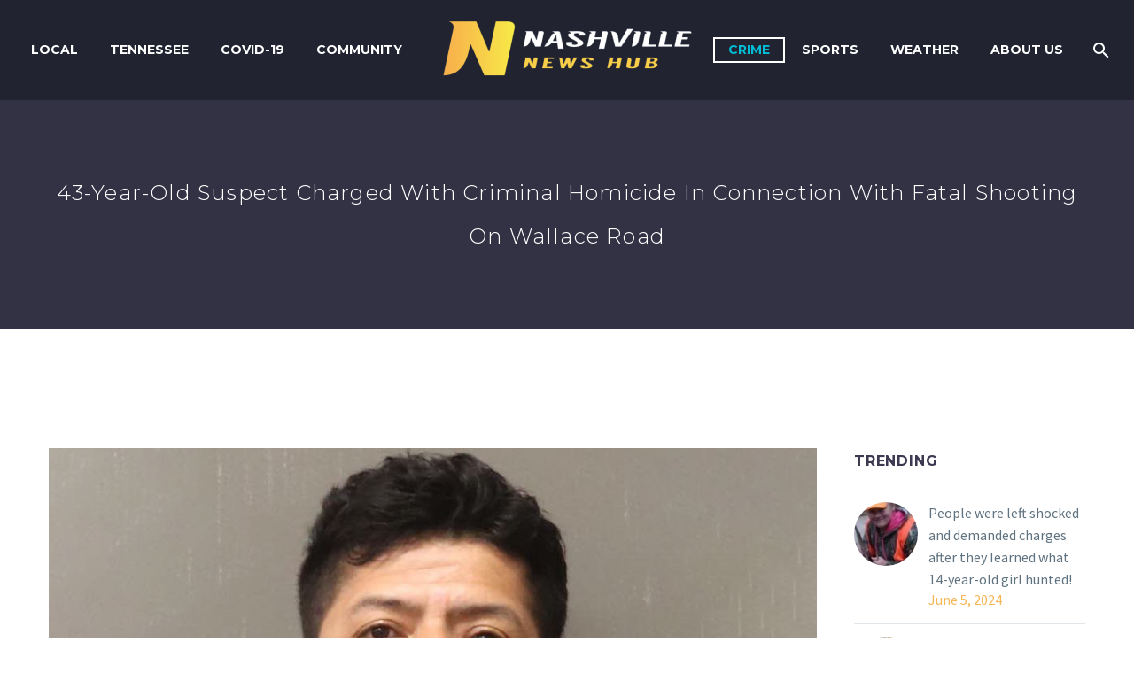

--- FILE ---
content_type: text/html; charset=UTF-8
request_url: https://nashvillenewshub.com/43-year-old-suspect-charged-with-criminal-homicide-in-connection-with-fatal-shooting-on-wallace-road/
body_size: 81355
content:
<!DOCTYPE html>
<!--[if IE 7]>
<html class="ie ie7" lang="en-US" xmlns:og="http://ogp.me/ns#" xmlns:fb="http://ogp.me/ns/fb#">
<![endif]-->
<!--[if IE 8]>
<html class="ie ie8" lang="en-US" xmlns:og="http://ogp.me/ns#" xmlns:fb="http://ogp.me/ns/fb#">
<![endif]-->
<!--[if !(IE 7) | !(IE 8) ]><!-->
<html lang="en-US" xmlns:og="http://ogp.me/ns#" xmlns:fb="http://ogp.me/ns/fb#">
<!--<![endif]-->
<head>
	<meta charset="UTF-8">
	<meta name="viewport" content="width=device-width, initial-scale=1.0" />
	<link rel="profile" href="http://gmpg.org/xfn/11">
	<link rel="pingback" href="https://nashvillenewshub.com/xmlrpc.php">
	<style>.tgpli-background-inited { background-image: none !important; }img[data-tgpli-image-inited] { display:none !important;visibility:hidden !important; }</style>		<script type="text/javascript">
			window.tgpLazyItemsOptions = {
				visibilityOffset: 300,
				desktopEnable: true,
				mobileEnable: false			};
			window.tgpQueue = {
				nodes: [],
				add: function(id, data) {
					data = data || {};
					if (window.tgpLazyItems !== undefined) {
						if (this.nodes.length > 0) {
							window.tgpLazyItems.addNodes(this.flushNodes());
						}
						window.tgpLazyItems.addNode({
							node: document.getElementById(id),
							data: data
						});
					} else {
						this.nodes.push({
							node: document.getElementById(id),
							data: data
						});
					}
				},
				flushNodes: function() {
					return this.nodes.splice(0, this.nodes.length);
				}
			};
		</script>
		<script type="text/javascript" async src="https://nashvillenewshub.com/wp-content/themes/thegem/js/thegem-pagespeed-lazy-items.js"></script><meta name='robots' content='index, follow, max-image-preview:large, max-snippet:-1, max-video-preview:-1' />

	<!-- This site is optimized with the Yoast SEO plugin v22.6 - https://yoast.com/wordpress/plugins/seo/ -->
	<title>43-year-old suspect charged with criminal homicide in connection with fatal shooting on Wallace Road - Nashville News Hub</title>
	<link rel="canonical" href="https://nashvillenewshub.com/43-year-old-suspect-charged-with-criminal-homicide-in-connection-with-fatal-shooting-on-wallace-road/" />
	<meta property="og:locale" content="en_US" />
	<meta property="og:type" content="article" />
	<meta property="og:title" content="43-year-old suspect charged with criminal homicide in connection with fatal shooting on Wallace Road - Nashville News Hub" />
	<meta property="og:description" content="Nashville, TENNESSEE &#8211; Metro Police said the fatal shooting occurred on May 26. It happened in the parking lot of..." />
	<meta property="og:url" content="https://nashvillenewshub.com/43-year-old-suspect-charged-with-criminal-homicide-in-connection-with-fatal-shooting-on-wallace-road/" />
	<meta property="og:site_name" content="Nashville News Hub" />
	<meta property="article:published_time" content="2022-06-10T12:12:48+00:00" />
	<meta property="og:image" content="https://nashvillenewshub.com/wp-content/uploads/2022/06/ivu5h23ivu523.png" />
	<meta property="og:image:width" content="951" />
	<meta property="og:image:height" content="563" />
	<meta property="og:image:type" content="image/png" />
	<meta name="author" content="Lamar J. Hopkins" />
	<meta name="twitter:card" content="summary_large_image" />
	<meta name="twitter:label1" content="Written by" />
	<meta name="twitter:data1" content="Lamar J. Hopkins" />
	<meta name="twitter:label2" content="Est. reading time" />
	<meta name="twitter:data2" content="1 minute" />
	<script type="application/ld+json" class="yoast-schema-graph">{"@context":"https://schema.org","@graph":[{"@type":"WebPage","@id":"https://nashvillenewshub.com/43-year-old-suspect-charged-with-criminal-homicide-in-connection-with-fatal-shooting-on-wallace-road/","url":"https://nashvillenewshub.com/43-year-old-suspect-charged-with-criminal-homicide-in-connection-with-fatal-shooting-on-wallace-road/","name":"43-year-old suspect charged with criminal homicide in connection with fatal shooting on Wallace Road - Nashville News Hub","isPartOf":{"@id":"https://nashvillenewshub.com/#website"},"primaryImageOfPage":{"@id":"https://nashvillenewshub.com/43-year-old-suspect-charged-with-criminal-homicide-in-connection-with-fatal-shooting-on-wallace-road/#primaryimage"},"image":{"@id":"https://nashvillenewshub.com/43-year-old-suspect-charged-with-criminal-homicide-in-connection-with-fatal-shooting-on-wallace-road/#primaryimage"},"thumbnailUrl":"https://nashvillenewshub.com/wp-content/uploads/2022/06/ivu5h23ivu523.png","datePublished":"2022-06-10T12:12:48+00:00","dateModified":"2022-06-10T12:12:48+00:00","author":{"@id":"https://nashvillenewshub.com/#/schema/person/c4e6b6dc9656ecf25f6c77e5395f71be"},"breadcrumb":{"@id":"https://nashvillenewshub.com/43-year-old-suspect-charged-with-criminal-homicide-in-connection-with-fatal-shooting-on-wallace-road/#breadcrumb"},"inLanguage":"en-US","potentialAction":[{"@type":"ReadAction","target":["https://nashvillenewshub.com/43-year-old-suspect-charged-with-criminal-homicide-in-connection-with-fatal-shooting-on-wallace-road/"]}]},{"@type":"ImageObject","inLanguage":"en-US","@id":"https://nashvillenewshub.com/43-year-old-suspect-charged-with-criminal-homicide-in-connection-with-fatal-shooting-on-wallace-road/#primaryimage","url":"https://nashvillenewshub.com/wp-content/uploads/2022/06/ivu5h23ivu523.png","contentUrl":"https://nashvillenewshub.com/wp-content/uploads/2022/06/ivu5h23ivu523.png","width":951,"height":563},{"@type":"BreadcrumbList","@id":"https://nashvillenewshub.com/43-year-old-suspect-charged-with-criminal-homicide-in-connection-with-fatal-shooting-on-wallace-road/#breadcrumb","itemListElement":[{"@type":"ListItem","position":1,"name":"Home","item":"https://nashvillenewshub.com/"},{"@type":"ListItem","position":2,"name":"43-year-old suspect charged with criminal homicide in connection with fatal shooting on Wallace Road"}]},{"@type":"WebSite","@id":"https://nashvillenewshub.com/#website","url":"https://nashvillenewshub.com/","name":"Nashville News Hub","description":"","potentialAction":[{"@type":"SearchAction","target":{"@type":"EntryPoint","urlTemplate":"https://nashvillenewshub.com/?s={search_term_string}"},"query-input":"required name=search_term_string"}],"inLanguage":"en-US"},{"@type":"Person","@id":"https://nashvillenewshub.com/#/schema/person/c4e6b6dc9656ecf25f6c77e5395f71be","name":"Lamar J. Hopkins","url":"https://nashvillenewshub.com/author/admin/"}]}</script>
	<!-- / Yoast SEO plugin. -->


<link rel='dns-prefetch' href='//fonts.googleapis.com' />
<link rel="alternate" type="application/rss+xml" title="Nashville News Hub &raquo; Feed" href="https://nashvillenewshub.com/feed/" />
<link rel="alternate" type="application/rss+xml" title="Nashville News Hub &raquo; Comments Feed" href="https://nashvillenewshub.com/comments/feed/" />
		<!-- This site uses the Google Analytics by MonsterInsights plugin v8.26.0 - Using Analytics tracking - https://www.monsterinsights.com/ -->
							<script src="//www.googletagmanager.com/gtag/js?id=G-2BYKWHE7W1"  data-cfasync="false" data-wpfc-render="false" type="text/javascript" async></script>
			<script data-cfasync="false" data-wpfc-render="false" type="text/javascript">
				var mi_version = '8.26.0';
				var mi_track_user = true;
				var mi_no_track_reason = '';
								var MonsterInsightsDefaultLocations = {"page_location":"https:\/\/nashvillenewshub.com\/43-year-old-suspect-charged-with-criminal-homicide-in-connection-with-fatal-shooting-on-wallace-road\/"};
				if ( typeof MonsterInsightsPrivacyGuardFilter === 'function' ) {
					var MonsterInsightsLocations = (typeof MonsterInsightsExcludeQuery === 'object') ? MonsterInsightsPrivacyGuardFilter( MonsterInsightsExcludeQuery ) : MonsterInsightsPrivacyGuardFilter( MonsterInsightsDefaultLocations );
				} else {
					var MonsterInsightsLocations = (typeof MonsterInsightsExcludeQuery === 'object') ? MonsterInsightsExcludeQuery : MonsterInsightsDefaultLocations;
				}

								var disableStrs = [
										'ga-disable-G-2BYKWHE7W1',
									];

				/* Function to detect opted out users */
				function __gtagTrackerIsOptedOut() {
					for (var index = 0; index < disableStrs.length; index++) {
						if (document.cookie.indexOf(disableStrs[index] + '=true') > -1) {
							return true;
						}
					}

					return false;
				}

				/* Disable tracking if the opt-out cookie exists. */
				if (__gtagTrackerIsOptedOut()) {
					for (var index = 0; index < disableStrs.length; index++) {
						window[disableStrs[index]] = true;
					}
				}

				/* Opt-out function */
				function __gtagTrackerOptout() {
					for (var index = 0; index < disableStrs.length; index++) {
						document.cookie = disableStrs[index] + '=true; expires=Thu, 31 Dec 2099 23:59:59 UTC; path=/';
						window[disableStrs[index]] = true;
					}
				}

				if ('undefined' === typeof gaOptout) {
					function gaOptout() {
						__gtagTrackerOptout();
					}
				}
								window.dataLayer = window.dataLayer || [];

				window.MonsterInsightsDualTracker = {
					helpers: {},
					trackers: {},
				};
				if (mi_track_user) {
					function __gtagDataLayer() {
						dataLayer.push(arguments);
					}

					function __gtagTracker(type, name, parameters) {
						if (!parameters) {
							parameters = {};
						}

						if (parameters.send_to) {
							__gtagDataLayer.apply(null, arguments);
							return;
						}

						if (type === 'event') {
														parameters.send_to = monsterinsights_frontend.v4_id;
							var hookName = name;
							if (typeof parameters['event_category'] !== 'undefined') {
								hookName = parameters['event_category'] + ':' + name;
							}

							if (typeof MonsterInsightsDualTracker.trackers[hookName] !== 'undefined') {
								MonsterInsightsDualTracker.trackers[hookName](parameters);
							} else {
								__gtagDataLayer('event', name, parameters);
							}
							
						} else {
							__gtagDataLayer.apply(null, arguments);
						}
					}

					__gtagTracker('js', new Date());
					__gtagTracker('set', {
						'developer_id.dZGIzZG': true,
											});
					if ( MonsterInsightsLocations.page_location ) {
						__gtagTracker('set', MonsterInsightsLocations);
					}
										__gtagTracker('config', 'G-2BYKWHE7W1', {"forceSSL":"true","link_attribution":"true"} );
															window.gtag = __gtagTracker;										(function () {
						/* https://developers.google.com/analytics/devguides/collection/analyticsjs/ */
						/* ga and __gaTracker compatibility shim. */
						var noopfn = function () {
							return null;
						};
						var newtracker = function () {
							return new Tracker();
						};
						var Tracker = function () {
							return null;
						};
						var p = Tracker.prototype;
						p.get = noopfn;
						p.set = noopfn;
						p.send = function () {
							var args = Array.prototype.slice.call(arguments);
							args.unshift('send');
							__gaTracker.apply(null, args);
						};
						var __gaTracker = function () {
							var len = arguments.length;
							if (len === 0) {
								return;
							}
							var f = arguments[len - 1];
							if (typeof f !== 'object' || f === null || typeof f.hitCallback !== 'function') {
								if ('send' === arguments[0]) {
									var hitConverted, hitObject = false, action;
									if ('event' === arguments[1]) {
										if ('undefined' !== typeof arguments[3]) {
											hitObject = {
												'eventAction': arguments[3],
												'eventCategory': arguments[2],
												'eventLabel': arguments[4],
												'value': arguments[5] ? arguments[5] : 1,
											}
										}
									}
									if ('pageview' === arguments[1]) {
										if ('undefined' !== typeof arguments[2]) {
											hitObject = {
												'eventAction': 'page_view',
												'page_path': arguments[2],
											}
										}
									}
									if (typeof arguments[2] === 'object') {
										hitObject = arguments[2];
									}
									if (typeof arguments[5] === 'object') {
										Object.assign(hitObject, arguments[5]);
									}
									if ('undefined' !== typeof arguments[1].hitType) {
										hitObject = arguments[1];
										if ('pageview' === hitObject.hitType) {
											hitObject.eventAction = 'page_view';
										}
									}
									if (hitObject) {
										action = 'timing' === arguments[1].hitType ? 'timing_complete' : hitObject.eventAction;
										hitConverted = mapArgs(hitObject);
										__gtagTracker('event', action, hitConverted);
									}
								}
								return;
							}

							function mapArgs(args) {
								var arg, hit = {};
								var gaMap = {
									'eventCategory': 'event_category',
									'eventAction': 'event_action',
									'eventLabel': 'event_label',
									'eventValue': 'event_value',
									'nonInteraction': 'non_interaction',
									'timingCategory': 'event_category',
									'timingVar': 'name',
									'timingValue': 'value',
									'timingLabel': 'event_label',
									'page': 'page_path',
									'location': 'page_location',
									'title': 'page_title',
									'referrer' : 'page_referrer',
								};
								for (arg in args) {
																		if (!(!args.hasOwnProperty(arg) || !gaMap.hasOwnProperty(arg))) {
										hit[gaMap[arg]] = args[arg];
									} else {
										hit[arg] = args[arg];
									}
								}
								return hit;
							}

							try {
								f.hitCallback();
							} catch (ex) {
							}
						};
						__gaTracker.create = newtracker;
						__gaTracker.getByName = newtracker;
						__gaTracker.getAll = function () {
							return [];
						};
						__gaTracker.remove = noopfn;
						__gaTracker.loaded = true;
						window['__gaTracker'] = __gaTracker;
					})();
									} else {
										console.log("");
					(function () {
						function __gtagTracker() {
							return null;
						}

						window['__gtagTracker'] = __gtagTracker;
						window['gtag'] = __gtagTracker;
					})();
									}
			</script>
				<!-- / Google Analytics by MonsterInsights -->
		<script type="text/javascript">
/* <![CDATA[ */
window._wpemojiSettings = {"baseUrl":"https:\/\/s.w.org\/images\/core\/emoji\/15.0.3\/72x72\/","ext":".png","svgUrl":"https:\/\/s.w.org\/images\/core\/emoji\/15.0.3\/svg\/","svgExt":".svg","source":{"concatemoji":"https:\/\/nashvillenewshub.com\/wp-includes\/js\/wp-emoji-release.min.js?ver=6.5.7"}};
/*! This file is auto-generated */
!function(i,n){var o,s,e;function c(e){try{var t={supportTests:e,timestamp:(new Date).valueOf()};sessionStorage.setItem(o,JSON.stringify(t))}catch(e){}}function p(e,t,n){e.clearRect(0,0,e.canvas.width,e.canvas.height),e.fillText(t,0,0);var t=new Uint32Array(e.getImageData(0,0,e.canvas.width,e.canvas.height).data),r=(e.clearRect(0,0,e.canvas.width,e.canvas.height),e.fillText(n,0,0),new Uint32Array(e.getImageData(0,0,e.canvas.width,e.canvas.height).data));return t.every(function(e,t){return e===r[t]})}function u(e,t,n){switch(t){case"flag":return n(e,"\ud83c\udff3\ufe0f\u200d\u26a7\ufe0f","\ud83c\udff3\ufe0f\u200b\u26a7\ufe0f")?!1:!n(e,"\ud83c\uddfa\ud83c\uddf3","\ud83c\uddfa\u200b\ud83c\uddf3")&&!n(e,"\ud83c\udff4\udb40\udc67\udb40\udc62\udb40\udc65\udb40\udc6e\udb40\udc67\udb40\udc7f","\ud83c\udff4\u200b\udb40\udc67\u200b\udb40\udc62\u200b\udb40\udc65\u200b\udb40\udc6e\u200b\udb40\udc67\u200b\udb40\udc7f");case"emoji":return!n(e,"\ud83d\udc26\u200d\u2b1b","\ud83d\udc26\u200b\u2b1b")}return!1}function f(e,t,n){var r="undefined"!=typeof WorkerGlobalScope&&self instanceof WorkerGlobalScope?new OffscreenCanvas(300,150):i.createElement("canvas"),a=r.getContext("2d",{willReadFrequently:!0}),o=(a.textBaseline="top",a.font="600 32px Arial",{});return e.forEach(function(e){o[e]=t(a,e,n)}),o}function t(e){var t=i.createElement("script");t.src=e,t.defer=!0,i.head.appendChild(t)}"undefined"!=typeof Promise&&(o="wpEmojiSettingsSupports",s=["flag","emoji"],n.supports={everything:!0,everythingExceptFlag:!0},e=new Promise(function(e){i.addEventListener("DOMContentLoaded",e,{once:!0})}),new Promise(function(t){var n=function(){try{var e=JSON.parse(sessionStorage.getItem(o));if("object"==typeof e&&"number"==typeof e.timestamp&&(new Date).valueOf()<e.timestamp+604800&&"object"==typeof e.supportTests)return e.supportTests}catch(e){}return null}();if(!n){if("undefined"!=typeof Worker&&"undefined"!=typeof OffscreenCanvas&&"undefined"!=typeof URL&&URL.createObjectURL&&"undefined"!=typeof Blob)try{var e="postMessage("+f.toString()+"("+[JSON.stringify(s),u.toString(),p.toString()].join(",")+"));",r=new Blob([e],{type:"text/javascript"}),a=new Worker(URL.createObjectURL(r),{name:"wpTestEmojiSupports"});return void(a.onmessage=function(e){c(n=e.data),a.terminate(),t(n)})}catch(e){}c(n=f(s,u,p))}t(n)}).then(function(e){for(var t in e)n.supports[t]=e[t],n.supports.everything=n.supports.everything&&n.supports[t],"flag"!==t&&(n.supports.everythingExceptFlag=n.supports.everythingExceptFlag&&n.supports[t]);n.supports.everythingExceptFlag=n.supports.everythingExceptFlag&&!n.supports.flag,n.DOMReady=!1,n.readyCallback=function(){n.DOMReady=!0}}).then(function(){return e}).then(function(){var e;n.supports.everything||(n.readyCallback(),(e=n.source||{}).concatemoji?t(e.concatemoji):e.wpemoji&&e.twemoji&&(t(e.twemoji),t(e.wpemoji)))}))}((window,document),window._wpemojiSettings);
/* ]]> */
</script>
<link rel='stylesheet' id='thegem-preloader-css' href='https://nashvillenewshub.com/wp-content/themes/thegem/css/thegem-preloader.css?ver=5.9.6' type='text/css' media='all' />
<style id='thegem-preloader-inline-css' type='text/css'>

		body:not(.compose-mode) .gem-icon-style-gradient span,
		body:not(.compose-mode) .gem-icon .gem-icon-half-1,
		body:not(.compose-mode) .gem-icon .gem-icon-half-2 {
			opacity: 0 !important;
			}
</style>
<link rel='stylesheet' id='thegem-reset-css' href='https://nashvillenewshub.com/wp-content/themes/thegem/css/thegem-reset.css?ver=5.9.6' type='text/css' media='all' />
<link rel='stylesheet' id='thegem-grid-css' href='https://nashvillenewshub.com/wp-content/themes/thegem/css/thegem-grid.css?ver=5.9.6' type='text/css' media='all' />
<link rel='stylesheet' id='thegem-header-css' href='https://nashvillenewshub.com/wp-content/themes/thegem/css/thegem-header.css?ver=5.9.6' type='text/css' media='all' />
<link rel='stylesheet' id='thegem-style-css' href='https://nashvillenewshub.com/wp-content/themes/thegem/style.css?ver=6.5.7' type='text/css' media='all' />
<link rel='stylesheet' id='thegem-widgets-css' href='https://nashvillenewshub.com/wp-content/themes/thegem/css/thegem-widgets.css?ver=5.9.6' type='text/css' media='all' />
<link rel='stylesheet' id='thegem-new-css-css' href='https://nashvillenewshub.com/wp-content/themes/thegem/css/thegem-new-css.css?ver=5.9.6' type='text/css' media='all' />
<link rel='stylesheet' id='perevazka-css-css-css' href='https://nashvillenewshub.com/wp-content/themes/thegem/css/thegem-perevazka-css.css?ver=5.9.6' type='text/css' media='all' />
<link rel='stylesheet' id='thegem-google-fonts-css' href='//fonts.googleapis.com/css?family=Source+Sans+Pro%3A200%2C200italic%2C300%2C300italic%2C400%2C400italic%2C600%2C600italic%2C700%2C700italic%2C900%2C900italic%7CMontserrat%3A100%2C200%2C300%2C400%2C500%2C600%2C700%2C800%2C900%2C100italic%2C200italic%2C300italic%2C400italic%2C500italic%2C600italic%2C700italic%2C800italic%2C900italic&#038;subset=cyrillic%2Ccyrillic-ext%2Cgreek%2Cgreek-ext%2Clatin%2Clatin-ext%2Cvietnamese&#038;ver=6.5.7' type='text/css' media='all' />
<link rel='stylesheet' id='thegem-custom-css' href='https://nashvillenewshub.com/wp-content/themes/thegem/css/custom-A2cwTHYg.css?ver=5.9.6' type='text/css' media='all' />
<style id='thegem-custom-inline-css' type='text/css'>
#page-title {background-color: #333144FF;padding-top: 80px;padding-bottom: 80px;}#page-title h1,#page-title .title-rich-content {color: #FFFFFFFF;}.page-title-excerpt {color: #FFFFFFFF;margin-top: 18px;}#page-title .page-title-title {margin-top: 0px;}#page-title .page-title-title .styled-subtitle.light,#page-title .page-title-excerpt .styled-subtitle.light{ font-family: var(--thegem-to-light-title-font-family); font-style: normal; font-weight: normal;}#page-title .page-title-title .title-main-menu,#page-title .page-title-excerpt .title-main-menu{ font-family: var(--thegem-to-menu-font-family); font-style: var(--thegem-to-menu-font-style); font-weight: var(--thegem-to-menu-font-weight); text-transform: var(--thegem-to-menu-text-transform); font-size: var(--thegem-to-menu-font-size); line-height: var(--thegem-to-menu-line-height); letter-spacing: var(--thegem-to-menu-letter-spacing, 0);}#page-title .page-title-title .title-main-menu.light,#page-title .page-title-excerpt .title-main-menu.light{ font-family: var(--thegem-to-light-title-font-family); font-style: normal; font-weight: normal;}#page-title .page-title-title .title-body,#page-title .page-title-excerpt .title-body{ font-family: var(--thegem-to-body-font-family); font-style: var(--thegem-to-body-font-style); font-weight: var(--thegem-to-body-font-weight); text-transform: var(--thegem-to-body-text-transform, none); font-size: var(--thegem-to-body-font-size); line-height: var(--thegem-to-body-line-height); letter-spacing: var(--thegem-to-body-letter-spacing);}#page-title .page-title-title .title-body.light,#page-title .page-title-excerpt .title-body.light{ font-family: var(--thegem-to-light-title-font-family); font-style: normal; font-weight: normal;}#page-title .page-title-title .title-tiny-body,#page-title .page-title-excerpt .title-tiny-body{ font-family: var(--thegem-to-body-tiny-font-family); font-style: var(--thegem-to-body-tiny-font-style); font-weight: var(--thegem-to-body-tiny-font-weight); text-transform: var(--thegem-to-body-tiny-text-transform, none); font-size: var(--thegem-to-body-tiny-font-size); line-height: var(--thegem-to-body-tiny-line-height); letter-spacing: var(--thegem-to-body-tiny-letter-spacing);}#page-title .page-title-title .title-tiny-body.light,#page-title .page-title-excerpt .title-tiny-body.light{ font-family: var(--thegem-to-light-title-font-family); font-style: normal; font-weight: normal;}.page-title-inner,body .breadcrumbs{padding-left: 0px;padding-right: 0px;}body .breadcrumbs,body .breadcrumbs a,body .bc-devider:before {color: #FFFFFFFF;}body .breadcrumbs .current {	color: #E7FF89FF;	border-bottom: 3px solid #E7FF89FF;}body .breadcrumbs a:hover {	color: #E7FF89FF;}body .page-title-block .breadcrumbs-container{	text-align: center;}.page-breadcrumbs{	position: relative;	display: flex;	width: 100%;	align-items: center;	min-height: 70px;	z-index: 1;}.fullwidth-content > .page-breadcrumbs {	padding-left: 21px;	padding-right: 21px;}.page-breadcrumbs.page-breadcrumbs--left{	justify-content: flex-start;	text-align: left;}.page-breadcrumbs.page-breadcrumbs--center{	justify-content: center;	text-align: center;}.page-breadcrumbs.page-breadcrumbs--right{	justify-content: flex-end;	text-align: right;}.page-breadcrumbs ul{	display: flex;	flex-wrap: wrap;	padding: 0;	margin: 0;	list-style-type: none;}.page-breadcrumbs ul li{	position: relative;}.page-breadcrumbs ul li:not(:last-child){	padding-right: 20px;	margin-right: 5px;}.page-breadcrumbs ul li:not(:last-child):after{	font-family: 'thegem-icons';	content: '\e601';	position: absolute;	right: 0;	top: 50%;	transform: translateY(-50%);	line-height: 1;}.page-breadcrumbs ul li a,.page-breadcrumbs ul li:not(:last-child):after{	color: #99A9B5FF;}.page-breadcrumbs ul li{	color: #3C3950FF;}.page-breadcrumbs ul li a:hover{	color: #3C3950FF;}.block-content {padding-top: 135px;background-color: #ffffff;background-image: none;}.block-content:last-of-type {padding-bottom: 110px;}.gem-slideshow,.slideshow-preloader {background-color: #ffffff;}#top-area {	display: none;}@media (max-width: 991px) {#page-title {padding-top: 80px;padding-bottom: 80px;}.page-title-inner, body .breadcrumbs{padding-left: 0px;padding-right: 0px;}.page-title-excerpt {margin-top: 18px;}#page-title .page-title-title {margin-top: 0px;}.block-content {}.block-content:last-of-type {}#top-area {	display: block;}}@media (max-width: 767px) {#page-title {padding-top: 80px;padding-bottom: 80px;}.page-title-inner,body .breadcrumbs{padding-left: 0px;padding-right: 0px;}.page-title-excerpt {margin-top: 18px;}#page-title .page-title-title {margin-top: 0px;}.block-content {}.block-content:last-of-type {}#top-area {	display: none;}}
</style>
<link rel='stylesheet' id='js_composer_front-css' href='https://nashvillenewshub.com/wp-content/plugins/js_composer/assets/css/js_composer.min.css?ver=7.6' type='text/css' media='all' />
<link rel='stylesheet' id='thegem_js_composer_front-css' href='https://nashvillenewshub.com/wp-content/themes/thegem/css/thegem-js_composer_columns.css?ver=5.9.6' type='text/css' media='all' />
<link rel='stylesheet' id='thegem-additional-blog-1-css' href='https://nashvillenewshub.com/wp-content/themes/thegem/css/thegem-additional-blog-1.css?ver=5.9.6' type='text/css' media='all' />
<link rel='stylesheet' id='jquery-fancybox-css' href='https://nashvillenewshub.com/wp-content/themes/thegem/js/fancyBox/jquery.fancybox.min.css?ver=5.9.6' type='text/css' media='all' />
<link rel='stylesheet' id='thegem-vc_elements-css' href='https://nashvillenewshub.com/wp-content/themes/thegem/css/thegem-vc_elements.css?ver=5.9.6' type='text/css' media='all' />
<style id='wp-emoji-styles-inline-css' type='text/css'>

	img.wp-smiley, img.emoji {
		display: inline !important;
		border: none !important;
		box-shadow: none !important;
		height: 1em !important;
		width: 1em !important;
		margin: 0 0.07em !important;
		vertical-align: -0.1em !important;
		background: none !important;
		padding: 0 !important;
	}
</style>
<link rel='stylesheet' id='wp-block-library-css' href='https://nashvillenewshub.com/wp-includes/css/dist/block-library/style.min.css?ver=6.5.7' type='text/css' media='all' />
<style id='classic-theme-styles-inline-css' type='text/css'>
/*! This file is auto-generated */
.wp-block-button__link{color:#fff;background-color:#32373c;border-radius:9999px;box-shadow:none;text-decoration:none;padding:calc(.667em + 2px) calc(1.333em + 2px);font-size:1.125em}.wp-block-file__button{background:#32373c;color:#fff;text-decoration:none}
</style>
<style id='global-styles-inline-css' type='text/css'>
body{--wp--preset--color--black: #000000;--wp--preset--color--cyan-bluish-gray: #abb8c3;--wp--preset--color--white: #ffffff;--wp--preset--color--pale-pink: #f78da7;--wp--preset--color--vivid-red: #cf2e2e;--wp--preset--color--luminous-vivid-orange: #ff6900;--wp--preset--color--luminous-vivid-amber: #fcb900;--wp--preset--color--light-green-cyan: #7bdcb5;--wp--preset--color--vivid-green-cyan: #00d084;--wp--preset--color--pale-cyan-blue: #8ed1fc;--wp--preset--color--vivid-cyan-blue: #0693e3;--wp--preset--color--vivid-purple: #9b51e0;--wp--preset--gradient--vivid-cyan-blue-to-vivid-purple: linear-gradient(135deg,rgba(6,147,227,1) 0%,rgb(155,81,224) 100%);--wp--preset--gradient--light-green-cyan-to-vivid-green-cyan: linear-gradient(135deg,rgb(122,220,180) 0%,rgb(0,208,130) 100%);--wp--preset--gradient--luminous-vivid-amber-to-luminous-vivid-orange: linear-gradient(135deg,rgba(252,185,0,1) 0%,rgba(255,105,0,1) 100%);--wp--preset--gradient--luminous-vivid-orange-to-vivid-red: linear-gradient(135deg,rgba(255,105,0,1) 0%,rgb(207,46,46) 100%);--wp--preset--gradient--very-light-gray-to-cyan-bluish-gray: linear-gradient(135deg,rgb(238,238,238) 0%,rgb(169,184,195) 100%);--wp--preset--gradient--cool-to-warm-spectrum: linear-gradient(135deg,rgb(74,234,220) 0%,rgb(151,120,209) 20%,rgb(207,42,186) 40%,rgb(238,44,130) 60%,rgb(251,105,98) 80%,rgb(254,248,76) 100%);--wp--preset--gradient--blush-light-purple: linear-gradient(135deg,rgb(255,206,236) 0%,rgb(152,150,240) 100%);--wp--preset--gradient--blush-bordeaux: linear-gradient(135deg,rgb(254,205,165) 0%,rgb(254,45,45) 50%,rgb(107,0,62) 100%);--wp--preset--gradient--luminous-dusk: linear-gradient(135deg,rgb(255,203,112) 0%,rgb(199,81,192) 50%,rgb(65,88,208) 100%);--wp--preset--gradient--pale-ocean: linear-gradient(135deg,rgb(255,245,203) 0%,rgb(182,227,212) 50%,rgb(51,167,181) 100%);--wp--preset--gradient--electric-grass: linear-gradient(135deg,rgb(202,248,128) 0%,rgb(113,206,126) 100%);--wp--preset--gradient--midnight: linear-gradient(135deg,rgb(2,3,129) 0%,rgb(40,116,252) 100%);--wp--preset--font-size--small: 13px;--wp--preset--font-size--medium: 20px;--wp--preset--font-size--large: 36px;--wp--preset--font-size--x-large: 42px;--wp--preset--spacing--20: 0.44rem;--wp--preset--spacing--30: 0.67rem;--wp--preset--spacing--40: 1rem;--wp--preset--spacing--50: 1.5rem;--wp--preset--spacing--60: 2.25rem;--wp--preset--spacing--70: 3.38rem;--wp--preset--spacing--80: 5.06rem;--wp--preset--shadow--natural: 6px 6px 9px rgba(0, 0, 0, 0.2);--wp--preset--shadow--deep: 12px 12px 50px rgba(0, 0, 0, 0.4);--wp--preset--shadow--sharp: 6px 6px 0px rgba(0, 0, 0, 0.2);--wp--preset--shadow--outlined: 6px 6px 0px -3px rgba(255, 255, 255, 1), 6px 6px rgba(0, 0, 0, 1);--wp--preset--shadow--crisp: 6px 6px 0px rgba(0, 0, 0, 1);}:where(.is-layout-flex){gap: 0.5em;}:where(.is-layout-grid){gap: 0.5em;}body .is-layout-flex{display: flex;}body .is-layout-flex{flex-wrap: wrap;align-items: center;}body .is-layout-flex > *{margin: 0;}body .is-layout-grid{display: grid;}body .is-layout-grid > *{margin: 0;}:where(.wp-block-columns.is-layout-flex){gap: 2em;}:where(.wp-block-columns.is-layout-grid){gap: 2em;}:where(.wp-block-post-template.is-layout-flex){gap: 1.25em;}:where(.wp-block-post-template.is-layout-grid){gap: 1.25em;}.has-black-color{color: var(--wp--preset--color--black) !important;}.has-cyan-bluish-gray-color{color: var(--wp--preset--color--cyan-bluish-gray) !important;}.has-white-color{color: var(--wp--preset--color--white) !important;}.has-pale-pink-color{color: var(--wp--preset--color--pale-pink) !important;}.has-vivid-red-color{color: var(--wp--preset--color--vivid-red) !important;}.has-luminous-vivid-orange-color{color: var(--wp--preset--color--luminous-vivid-orange) !important;}.has-luminous-vivid-amber-color{color: var(--wp--preset--color--luminous-vivid-amber) !important;}.has-light-green-cyan-color{color: var(--wp--preset--color--light-green-cyan) !important;}.has-vivid-green-cyan-color{color: var(--wp--preset--color--vivid-green-cyan) !important;}.has-pale-cyan-blue-color{color: var(--wp--preset--color--pale-cyan-blue) !important;}.has-vivid-cyan-blue-color{color: var(--wp--preset--color--vivid-cyan-blue) !important;}.has-vivid-purple-color{color: var(--wp--preset--color--vivid-purple) !important;}.has-black-background-color{background-color: var(--wp--preset--color--black) !important;}.has-cyan-bluish-gray-background-color{background-color: var(--wp--preset--color--cyan-bluish-gray) !important;}.has-white-background-color{background-color: var(--wp--preset--color--white) !important;}.has-pale-pink-background-color{background-color: var(--wp--preset--color--pale-pink) !important;}.has-vivid-red-background-color{background-color: var(--wp--preset--color--vivid-red) !important;}.has-luminous-vivid-orange-background-color{background-color: var(--wp--preset--color--luminous-vivid-orange) !important;}.has-luminous-vivid-amber-background-color{background-color: var(--wp--preset--color--luminous-vivid-amber) !important;}.has-light-green-cyan-background-color{background-color: var(--wp--preset--color--light-green-cyan) !important;}.has-vivid-green-cyan-background-color{background-color: var(--wp--preset--color--vivid-green-cyan) !important;}.has-pale-cyan-blue-background-color{background-color: var(--wp--preset--color--pale-cyan-blue) !important;}.has-vivid-cyan-blue-background-color{background-color: var(--wp--preset--color--vivid-cyan-blue) !important;}.has-vivid-purple-background-color{background-color: var(--wp--preset--color--vivid-purple) !important;}.has-black-border-color{border-color: var(--wp--preset--color--black) !important;}.has-cyan-bluish-gray-border-color{border-color: var(--wp--preset--color--cyan-bluish-gray) !important;}.has-white-border-color{border-color: var(--wp--preset--color--white) !important;}.has-pale-pink-border-color{border-color: var(--wp--preset--color--pale-pink) !important;}.has-vivid-red-border-color{border-color: var(--wp--preset--color--vivid-red) !important;}.has-luminous-vivid-orange-border-color{border-color: var(--wp--preset--color--luminous-vivid-orange) !important;}.has-luminous-vivid-amber-border-color{border-color: var(--wp--preset--color--luminous-vivid-amber) !important;}.has-light-green-cyan-border-color{border-color: var(--wp--preset--color--light-green-cyan) !important;}.has-vivid-green-cyan-border-color{border-color: var(--wp--preset--color--vivid-green-cyan) !important;}.has-pale-cyan-blue-border-color{border-color: var(--wp--preset--color--pale-cyan-blue) !important;}.has-vivid-cyan-blue-border-color{border-color: var(--wp--preset--color--vivid-cyan-blue) !important;}.has-vivid-purple-border-color{border-color: var(--wp--preset--color--vivid-purple) !important;}.has-vivid-cyan-blue-to-vivid-purple-gradient-background{background: var(--wp--preset--gradient--vivid-cyan-blue-to-vivid-purple) !important;}.has-light-green-cyan-to-vivid-green-cyan-gradient-background{background: var(--wp--preset--gradient--light-green-cyan-to-vivid-green-cyan) !important;}.has-luminous-vivid-amber-to-luminous-vivid-orange-gradient-background{background: var(--wp--preset--gradient--luminous-vivid-amber-to-luminous-vivid-orange) !important;}.has-luminous-vivid-orange-to-vivid-red-gradient-background{background: var(--wp--preset--gradient--luminous-vivid-orange-to-vivid-red) !important;}.has-very-light-gray-to-cyan-bluish-gray-gradient-background{background: var(--wp--preset--gradient--very-light-gray-to-cyan-bluish-gray) !important;}.has-cool-to-warm-spectrum-gradient-background{background: var(--wp--preset--gradient--cool-to-warm-spectrum) !important;}.has-blush-light-purple-gradient-background{background: var(--wp--preset--gradient--blush-light-purple) !important;}.has-blush-bordeaux-gradient-background{background: var(--wp--preset--gradient--blush-bordeaux) !important;}.has-luminous-dusk-gradient-background{background: var(--wp--preset--gradient--luminous-dusk) !important;}.has-pale-ocean-gradient-background{background: var(--wp--preset--gradient--pale-ocean) !important;}.has-electric-grass-gradient-background{background: var(--wp--preset--gradient--electric-grass) !important;}.has-midnight-gradient-background{background: var(--wp--preset--gradient--midnight) !important;}.has-small-font-size{font-size: var(--wp--preset--font-size--small) !important;}.has-medium-font-size{font-size: var(--wp--preset--font-size--medium) !important;}.has-large-font-size{font-size: var(--wp--preset--font-size--large) !important;}.has-x-large-font-size{font-size: var(--wp--preset--font-size--x-large) !important;}
.wp-block-navigation a:where(:not(.wp-element-button)){color: inherit;}
:where(.wp-block-post-template.is-layout-flex){gap: 1.25em;}:where(.wp-block-post-template.is-layout-grid){gap: 1.25em;}
:where(.wp-block-columns.is-layout-flex){gap: 2em;}:where(.wp-block-columns.is-layout-grid){gap: 2em;}
.wp-block-pullquote{font-size: 1.5em;line-height: 1.6;}
</style>
<script type="text/javascript">function fullHeightRow() {
			var fullHeight,
				offsetTop,
				element = document.getElementsByClassName('vc_row-o-full-height')[0];
			if (element) {
				fullHeight = window.innerHeight;
				offsetTop = window.pageYOffset + element.getBoundingClientRect().top;
				if (offsetTop < fullHeight) {
					fullHeight = 100 - offsetTop / (fullHeight / 100);
					element.style.minHeight = fullHeight + 'vh'
				}
			}
		}</script><!--[if lt IE 9]>
<script type="text/javascript" src="https://nashvillenewshub.com/wp-content/themes/thegem/js/html5.js?ver=5.9.6" id="html5-js"></script>
<![endif]-->
<script type="text/javascript" src="https://nashvillenewshub.com/wp-includes/js/jquery/jquery.min.js?ver=3.7.1" id="jquery-core-js"></script>
<script type="text/javascript" src="https://nashvillenewshub.com/wp-includes/js/jquery/jquery-migrate.min.js?ver=3.4.1" id="jquery-migrate-js"></script>
<script type="text/javascript" src="https://nashvillenewshub.com/wp-content/plugins/google-analytics-for-wordpress/assets/js/frontend-gtag.min.js?ver=8.26.0" id="monsterinsights-frontend-script-js"></script>
<script data-cfasync="false" data-wpfc-render="false" type="text/javascript" id='monsterinsights-frontend-script-js-extra'>/* <![CDATA[ */
var monsterinsights_frontend = {"js_events_tracking":"true","download_extensions":"doc,pdf,ppt,zip,xls,docx,pptx,xlsx","inbound_paths":"[{\"path\":\"\\\/go\\\/\",\"label\":\"affiliate\"},{\"path\":\"\\\/recommend\\\/\",\"label\":\"affiliate\"}]","home_url":"https:\/\/nashvillenewshub.com","hash_tracking":"false","v4_id":"G-2BYKWHE7W1"};/* ]]> */
</script>
<script></script><link rel="https://api.w.org/" href="https://nashvillenewshub.com/wp-json/" /><link rel="alternate" type="application/json" href="https://nashvillenewshub.com/wp-json/wp/v2/posts/4919" /><link rel="EditURI" type="application/rsd+xml" title="RSD" href="https://nashvillenewshub.com/xmlrpc.php?rsd" />
<meta name="generator" content="WordPress 6.5.7" />
<link rel='shortlink' href='https://nashvillenewshub.com/?p=4919' />
<link rel="alternate" type="application/json+oembed" href="https://nashvillenewshub.com/wp-json/oembed/1.0/embed?url=https%3A%2F%2Fnashvillenewshub.com%2F43-year-old-suspect-charged-with-criminal-homicide-in-connection-with-fatal-shooting-on-wallace-road%2F" />
<link rel="alternate" type="text/xml+oembed" href="https://nashvillenewshub.com/wp-json/oembed/1.0/embed?url=https%3A%2F%2Fnashvillenewshub.com%2F43-year-old-suspect-charged-with-criminal-homicide-in-connection-with-fatal-shooting-on-wallace-road%2F&#038;format=xml" />
		<script>
			( function() {
				window.onpageshow = function( event ) {
					// Defined window.wpforms means that a form exists on a page.
					// If so and back/forward button has been clicked,
					// force reload a page to prevent the submit button state stuck.
					if ( typeof window.wpforms !== 'undefined' && event.persisted ) {
						window.location.reload();
					}
				};
			}() );
		</script>
		<style type="text/css">.recentcomments a{display:inline !important;padding:0 !important;margin:0 !important;}</style><meta name="generator" content="Powered by WPBakery Page Builder - drag and drop page builder for WordPress."/>
<link rel="icon" href="https://nashvillenewshub.com/wp-content/uploads/2020/11/cropped-Screen-Shot-202990-11-24-at-12.11.03-copy-1.jpg" sizes="32x32" />
<link rel="icon" href="https://nashvillenewshub.com/wp-content/uploads/2020/11/cropped-Screen-Shot-202990-11-24-at-12.11.03-copy-1.jpg" sizes="192x192" />
<link rel="apple-touch-icon" href="https://nashvillenewshub.com/wp-content/uploads/2020/11/cropped-Screen-Shot-202990-11-24-at-12.11.03-copy-1.jpg" />
<meta name="msapplication-TileImage" content="https://nashvillenewshub.com/wp-content/uploads/2020/11/cropped-Screen-Shot-202990-11-24-at-12.11.03-copy-1.jpg" />
<script>if(document.querySelector('[data-type="vc_custom-css"]')) {document.head.appendChild(document.querySelector('[data-type="vc_custom-css"]'));}</script><noscript><style> .wpb_animate_when_almost_visible { opacity: 1; }</style></noscript>	</head>


<body class="post-template-default single single-post postid-4919 single-format-standard fullscreen-search wpb-js-composer js-comp-ver-7.6 vc_responsive">

	<script type="text/javascript">
		var gemSettings = {"isTouch":"","forcedLasyDisabled":"","tabletPortrait":"1","tabletLandscape":"","topAreaMobileDisable":"","parallaxDisabled":"","fillTopArea":"","themePath":"https:\/\/nashvillenewshub.com\/wp-content\/themes\/thegem","rootUrl":"https:\/\/nashvillenewshub.com","mobileEffectsEnabled":"","isRTL":""};
		(function() {
    function isTouchDevice() {
        return (('ontouchstart' in window) ||
            (navigator.MaxTouchPoints > 0) ||
            (navigator.msMaxTouchPoints > 0));
    }

    window.gemSettings.isTouch = isTouchDevice();

    function userAgentDetection() {
        var ua = navigator.userAgent.toLowerCase(),
        platform = navigator.platform.toLowerCase(),
        UA = ua.match(/(opera|ie|firefox|chrome|version)[\s\/:]([\w\d\.]+)?.*?(safari|version[\s\/:]([\w\d\.]+)|$)/) || [null, 'unknown', 0],
        mode = UA[1] == 'ie' && document.documentMode;

        window.gemBrowser = {
            name: (UA[1] == 'version') ? UA[3] : UA[1],
            version: UA[2],
            platform: {
                name: ua.match(/ip(?:ad|od|hone)/) ? 'ios' : (ua.match(/(?:webos|android)/) || platform.match(/mac|win|linux/) || ['other'])[0]
                }
        };
            }

    window.updateGemClientSize = function() {
        if (window.gemOptions == null || window.gemOptions == undefined) {
            window.gemOptions = {
                first: false,
                clientWidth: 0,
                clientHeight: 0,
                innerWidth: -1
            };
        }

        window.gemOptions.clientWidth = window.innerWidth || document.documentElement.clientWidth;
        if (document.body != null && !window.gemOptions.clientWidth) {
            window.gemOptions.clientWidth = document.body.clientWidth;
        }

        window.gemOptions.clientHeight = window.innerHeight || document.documentElement.clientHeight;
        if (document.body != null && !window.gemOptions.clientHeight) {
            window.gemOptions.clientHeight = document.body.clientHeight;
        }
    };

    window.updateGemInnerSize = function(width) {
        window.gemOptions.innerWidth = width != undefined ? width : (document.body != null ? document.body.clientWidth : 0);
    };

    userAgentDetection();
    window.updateGemClientSize(true);

    window.gemSettings.lasyDisabled = window.gemSettings.forcedLasyDisabled || (!window.gemSettings.mobileEffectsEnabled && (window.gemSettings.isTouch || window.gemOptions.clientWidth <= 800));
})();
		(function() {
    if (window.gemBrowser.name == 'safari') {
        try {
            var safariVersion = parseInt(window.gemBrowser.version);
        } catch(e) {
            var safariVersion = 0;
        }
        if (safariVersion >= 9) {
            window.gemSettings.parallaxDisabled = true;
            window.gemSettings.fillTopArea = true;
        }
    }
})();
		(function() {
    var fullwithData = {
        page: null,
        pageWidth: 0,
        pageOffset: {},
        fixVcRow: true,
        pagePaddingLeft: 0
    };

    function updateFullwidthData() {
        fullwithData.pageOffset = fullwithData.page.getBoundingClientRect();
        fullwithData.pageWidth = parseFloat(fullwithData.pageOffset.width);
        fullwithData.pagePaddingLeft = 0;

        if (fullwithData.page.className.indexOf('vertical-header') != -1) {
            fullwithData.pagePaddingLeft = 45;
            if (fullwithData.pageWidth >= 1600) {
                fullwithData.pagePaddingLeft = 360;
            }
            if (fullwithData.pageWidth < 980) {
                fullwithData.pagePaddingLeft = 0;
            }
        }
    }

    function gem_fix_fullwidth_position(element) {
        if (element == null) {
            return false;
        }

        if (fullwithData.page == null) {
            fullwithData.page = document.getElementById('page');
            updateFullwidthData();
        }

        /*if (fullwithData.pageWidth < 1170) {
            return false;
        }*/

        if (!fullwithData.fixVcRow) {
            return false;
        }

        if (element.previousElementSibling != null && element.previousElementSibling != undefined && element.previousElementSibling.className.indexOf('fullwidth-block') == -1) {
            var elementParentViewportOffset = element.previousElementSibling.getBoundingClientRect();
        } else {
            var elementParentViewportOffset = element.parentNode.getBoundingClientRect();
        }

        /*if (elementParentViewportOffset.top > window.gemOptions.clientHeight) {
            fullwithData.fixVcRow = false;
            return false;
        }*/

        if (element.className.indexOf('vc_row') != -1) {
            var elementMarginLeft = -21;
            var elementMarginRight = -21;
        } else {
            var elementMarginLeft = 0;
            var elementMarginRight = 0;
        }

        var offset = parseInt(fullwithData.pageOffset.left + 0.5) - parseInt((elementParentViewportOffset.left < 0 ? 0 : elementParentViewportOffset.left) + 0.5) - elementMarginLeft + fullwithData.pagePaddingLeft;
        var offsetKey = window.gemSettings.isRTL ? 'right' : 'left';

        element.style.position = 'relative';
        element.style[offsetKey] = offset + 'px';
        element.style.width = fullwithData.pageWidth - fullwithData.pagePaddingLeft + 'px';

        if (element.className.indexOf('vc_row') == -1) {
            element.setAttribute('data-fullwidth-updated', 1);
        }

        if (element.className.indexOf('vc_row') != -1 && element.className.indexOf('vc_section') == -1 && !element.hasAttribute('data-vc-stretch-content')) {
            var el_full = element.parentNode.querySelector('.vc_row-full-width-before');
            var padding = -1 * offset;
            0 > padding && (padding = 0);
            var paddingRight = fullwithData.pageWidth - padding - el_full.offsetWidth + elementMarginLeft + elementMarginRight;
            0 > paddingRight && (paddingRight = 0);
            element.style.paddingLeft = padding + 'px';
            element.style.paddingRight = paddingRight + 'px';
        }
    }

    window.gem_fix_fullwidth_position = gem_fix_fullwidth_position;

    document.addEventListener('DOMContentLoaded', function() {
        var classes = [];

        if (window.gemSettings.isTouch) {
            document.body.classList.add('thegem-touch');
        }

        if (window.gemSettings.lasyDisabled && !window.gemSettings.forcedLasyDisabled) {
            document.body.classList.add('thegem-effects-disabled');
        }
    });

    if (window.gemSettings.parallaxDisabled) {
        var head  = document.getElementsByTagName('head')[0],
            link  = document.createElement('style');
        link.rel  = 'stylesheet';
        link.type = 'text/css';
        link.innerHTML = ".fullwidth-block.fullwidth-block-parallax-fixed .fullwidth-block-background { background-attachment: scroll !important; }";
        head.appendChild(link);
    }
})();

(function() {
    setTimeout(function() {
        var preloader = document.getElementById('page-preloader');
        if (preloader != null && preloader != undefined) {
            preloader.className += ' preloader-loaded';
        }
    }, window.pagePreloaderHideTime || 1000);
})();
	</script>
	


<div id="page" class="layout-fullwidth header-style-4">

			<a href="#page" class="scroll-top-button">Scroll Top</a>
	
	
					<div class="top-area-background top-area-scroll-hide">
				<div id="top-area" class="top-area top-area-style-default top-area-alignment-justified">
	<div class="container">
		<div class="top-area-items inline-inside">
							<div class="top-area-block top-area-contacts"><div class="gem-contacts inline-inside"><div class="gem-contacts-item gem-contacts-address">19th Ave New York, NY 95822, USA</div></div></div>
										<div class="top-area-block top-area-socials socials-colored-hover">			<div class="socials inline-inside">
															<a class="socials-item" href="#" target="_blank" rel="noopener" title="Facebook">
                            <i class="socials-item-icon facebook "></i>
                        </a>
																				<a class="socials-item" href="#" target="_blank" rel="noopener" title="LinkedIn">
                            <i class="socials-item-icon linkedin "></i>
                        </a>
																				<a class="socials-item" href="#" target="_blank" rel="noopener" title="Twitter">
                            <i class="socials-item-icon twitter "></i>
                        </a>
																				<a class="socials-item" href="#" target="_blank" rel="noopener" title="Instagram">
                            <i class="socials-item-icon instagram "></i>
                        </a>
																				<a class="socials-item" href="#" target="_blank" rel="noopener" title="Pinterest">
                            <i class="socials-item-icon pinterest "></i>
                        </a>
																																															<a class="socials-item" href="#" target="_blank" rel="noopener" title="YouTube">
                            <i class="socials-item-icon youtube "></i>
                        </a>
																																																																																																																																																																																																																																																																			</div>
			</div>
										<div class="top-area-block top-area-menu">
																<div class="top-area-button"><div class="gem-button-container gem-button-position-inline thegem-button-69788106ed9551058"  ><a class="gem-button gem-button-size-tiny gem-button-style-flat gem-button-text-weight-normal gem-button-no-uppercase" data-ll-effect="drop-right-without-wrap" style="border-radius: 3px;" onmouseleave="" onmouseenter="" href="#" target="_self">Join Now</a></div> </div>
									</div>
					</div>
	</div>
</div>
			</div>
		
		<div id="site-header-wrapper"  class="  " >
			
			
			<header id="site-header" class="site-header animated-header mobile-menu-layout-default" role="banner">
								
				<div class="header-background">
					<div class="container container-fullwidth">
						<div class="header-main logo-position-menu_center header-layout-default header-layout-fullwidth header-style-4">
																							<div class="site-title">
											<div class="site-logo" style="width:378px;">
			<a href="https://nashvillenewshub.com/" rel="home">
									<span class="logo"><img src="https://nashvillenewshub.com/wp-content/uploads/thegem-logos/logo_88e58876c18f3dc0877abf67e64cf8b4_1x.png" srcset="https://nashvillenewshub.com/wp-content/uploads/thegem-logos/logo_88e58876c18f3dc0877abf67e64cf8b4_1x.png 1x,https://nashvillenewshub.com/wp-content/uploads/thegem-logos/logo_88e58876c18f3dc0877abf67e64cf8b4_2x.png 2x,https://nashvillenewshub.com/wp-content/uploads/thegem-logos/logo_88e58876c18f3dc0877abf67e64cf8b4_3x.png 3x" alt="Nashville News Hub" style="width:378px;" class="tgp-exclude default"/><img src="https://nashvillenewshub.com/wp-content/uploads/thegem-logos/logo_c1d784aaabd68f4a57c42dc66866fe50_1x.png" srcset="https://nashvillenewshub.com/wp-content/uploads/thegem-logos/logo_c1d784aaabd68f4a57c42dc66866fe50_1x.png 1x,https://nashvillenewshub.com/wp-content/uploads/thegem-logos/logo_c1d784aaabd68f4a57c42dc66866fe50_2x.png 2x,https://nashvillenewshub.com/wp-content/uploads/thegem-logos/logo_c1d784aaabd68f4a57c42dc66866fe50_3x.png 3x" alt="Nashville News Hub" style="width:132px;" class="tgp-exclude small"/></span>
							</a>
		</div>
										</div>
																											<nav id="primary-navigation" class="site-navigation primary-navigation" role="navigation">
											<button class="menu-toggle dl-trigger">Primary Menu<span class="menu-line-1"></span><span class="menu-line-2"></span><span class="menu-line-3"></span></button>																							<ul id="primary-menu" class="nav-menu styled no-responsive dl-menu menu_center-preload"><li id="menu-item-2004" class="menu-item menu-item-type-taxonomy menu-item-object-category menu-item-2004 megamenu-first-element"><a href="https://nashvillenewshub.com/category/local/">Local</a></li>
<li id="menu-item-2007" class="menu-item menu-item-type-taxonomy menu-item-object-category menu-item-2007 megamenu-first-element"><a href="https://nashvillenewshub.com/category/tennessee/">Tennessee</a></li>
<li id="menu-item-2002" class="menu-item menu-item-type-taxonomy menu-item-object-category menu-item-2002 megamenu-first-element"><a href="https://nashvillenewshub.com/category/covid-19/">COVID-19</a></li>
<li id="menu-item-2001" class="menu-item menu-item-type-taxonomy menu-item-object-category menu-item-2001 megamenu-first-element"><a href="https://nashvillenewshub.com/category/community/">Community</a></li>
<li class="menu-item-logo">		<div class="site-logo" style="width:378px;">
			<a href="https://nashvillenewshub.com/" rel="home">
									<span class="logo"><img src="https://nashvillenewshub.com/wp-content/uploads/thegem-logos/logo_88e58876c18f3dc0877abf67e64cf8b4_1x.png" srcset="https://nashvillenewshub.com/wp-content/uploads/thegem-logos/logo_88e58876c18f3dc0877abf67e64cf8b4_1x.png 1x,https://nashvillenewshub.com/wp-content/uploads/thegem-logos/logo_88e58876c18f3dc0877abf67e64cf8b4_2x.png 2x,https://nashvillenewshub.com/wp-content/uploads/thegem-logos/logo_88e58876c18f3dc0877abf67e64cf8b4_3x.png 3x" alt="Nashville News Hub" style="width:378px;" class="tgp-exclude default"/><img src="https://nashvillenewshub.com/wp-content/uploads/thegem-logos/logo_c1d784aaabd68f4a57c42dc66866fe50_1x.png" srcset="https://nashvillenewshub.com/wp-content/uploads/thegem-logos/logo_c1d784aaabd68f4a57c42dc66866fe50_1x.png 1x,https://nashvillenewshub.com/wp-content/uploads/thegem-logos/logo_c1d784aaabd68f4a57c42dc66866fe50_2x.png 2x,https://nashvillenewshub.com/wp-content/uploads/thegem-logos/logo_c1d784aaabd68f4a57c42dc66866fe50_3x.png 3x" alt="Nashville News Hub" style="width:132px;" class="tgp-exclude small"/></span>
							</a>
		</div>
		</li><li id="menu-item-2003" class="menu-item menu-item-type-taxonomy menu-item-object-category current-post-ancestor current-menu-parent current-post-parent menu-item-2003 megamenu-first-element menu-item-current"><a href="https://nashvillenewshub.com/category/crime/">Crime</a></li>
<li id="menu-item-2006" class="menu-item menu-item-type-taxonomy menu-item-object-category menu-item-2006 megamenu-first-element"><a href="https://nashvillenewshub.com/category/sports/">Sports</a></li>
<li id="menu-item-2008" class="menu-item menu-item-type-taxonomy menu-item-object-category menu-item-2008 megamenu-first-element"><a href="https://nashvillenewshub.com/category/weather/">Weather</a></li>
<li id="menu-item-2009" class="menu-item menu-item-type-post_type menu-item-object-page menu-item-2009 megamenu-first-element"><a href="https://nashvillenewshub.com/about-us/">About us</a></li>
<li class="menu-item menu-item-search menu-item-fullscreen-search"><a href="#"></a><div class="minisearch "><form role="search" id="searchform" class="sf" action="https://nashvillenewshub.com/" method="GET"><input id="searchform-input" class="sf-input" type="text" placeholder="Search..." name="s"><span class="sf-submit-icon"></span><input id="searchform-submit" class="sf-submit" type="submit" value="s"></form></div></li></ul>																																</nav>
																														</div>
					</div>
				</div>
			</header><!-- #site-header -->
								</div><!-- #site-header-wrapper -->
	
	
	<div id="main" class="site-main page__top-shadow visible">

<div id="main-content" class="main-content">

<div id="page-title" class="page-title-block page-title-alignment-center page-title-style-1 ">
						
						
						
						
						
						<div class="container"><div class="page-title-inner"><div class="page-title-title"><h1 style="color:#FFFFFFFF;">  43-year-old suspect charged with criminal homicide in connection with fatal shooting on Wallace Road</h1></div></div></div>
						
					</div>
<div class="block-content">
	<div class="container">
		<div class="panel row panel-sidebar-position-right with-sidebar">

			<div class="panel-center col-lg-9 col-md-9 col-sm-12">
				<article id="post-4919" class="post-4919 post type-post status-publish format-standard has-post-thumbnail category-crime">

					<div class="entry-content post-content">
						
						<div class="blog-post-image centered-box"><div class="post-featured-content">		<picture>
						<img data-tgpli-src="https://nashvillenewshub.com/wp-content/uploads/2022/06/ivu5h23ivu523-thegem-blog-default.png" width="951" height="540"  class="img-responsive" alt="" data-tgpli-inited data-tgpli-image-inited id="tgpli-6978810703300"  /><script>window.tgpQueue.add('tgpli-6978810703300')</script><noscript><img src="https://nashvillenewshub.com/wp-content/uploads/2022/06/ivu5h23ivu523-thegem-blog-default.png" width="951" height="540"  class="img-responsive" alt="" /></noscript>
		</picture>
		</div></div>
							
							<div class="post-meta date-color">
								<div class="entry-meta single-post-meta clearfix gem-post-date">
									<div class="post-meta-right">

																																																			<span class="post-meta-navigation">
												<span class="post-meta-navigation-prev" title="Previous post"><a href="https://nashvillenewshub.com/4-arrested-facing-federal-charges-for-robbing-an-atm-technician-as-he-worked-at-a-bank-on-thompson-lane/" rel="prev">&#xe636;</a></span>												<span
														class="post-meta-category-link"><a
															href="https://nashvillenewshub.com/category/crime/">&#xe620;</a>
													</span>												<span class="post-meta-navigation-next" title="Next post"><a href="https://nashvillenewshub.com/five-juveniles-arrested-charged-following-armed-carjacking-in-a-parking-garage-on-commerce-street/" rel="next">&#xe634;</a></span>											</span>
																			</div>
									<div class="post-meta-left">
																					<span class="post-meta-author">By Lamar J. Hopkins</span>
																															<span
													class="sep"></span> <span
													class="post-meta-categories"><a href="https://nashvillenewshub.com/category/crime/" title="View all posts in Crime">Crime</a></span>
																													</div>
								</div><!-- .entry-meta -->
							</div>
							
						
						<div class='code-block code-block-4' style='margin: 8px 0; clear: both;'>
<div id="M943147ScriptRootC1588113"></div>
<script src="https://jsc.mgid.com/n/a/nashvillenewshub.com.1588113.js" async></script></div>
<p><span style="color: #000000;">Nashville, TENNESSEE &#8211; Metro Police said the fatal shooting occurred on May 26.</span></p><div class='code-block code-block-2' style='margin: 8px auto; text-align: center; display: block; clear: both;'>
<div id="M943147ScriptRootC1588114"></div>
<script src="https://jsc.mgid.com/n/a/nashvillenewshub.com.1588114.js" async></script></div>

<p><span style="color: #000000;">It happened in the parking lot of Longwood at Southern Hills Apartments on Wallace Road. </span></p><div class='code-block code-block-3' style='margin: 8px auto; text-align: center; display: block; clear: both;'>
<div id="M943147ScriptRootC1588111"></div>
<script src="https://jsc.mgid.com/n/a/nashvillenewshub.com.1588111.js" async></script></div>

<p><span style="color: #000000;">The 16-year-old victim, later identified as Eliel Ortiz, was killed during a dispute, <span style="color: #0000ff;"><strong><a style="color: #0000ff;" href="https://www.nashville.gov/departments/police/news/detectives-determine-self-defense-claim-south-nashville-fatal-shooting">MNPD officials said.</a></strong></span></span></p>
<p><span style="color: #000000;">After the shooting, the 43-year-old suspect, Jorge Dominguez, fled the apartment complex and was soon located by detectives at a Briley Parkway motel. </span></p>
<p><span style="color: #000000;">Inside his car were five ounces of meth, a pound of marijuana, three semi-automatic pistols and a rifle.</span></p>
<p><span style="color: #000000;">Dominguez was arrested that night on two unrelated felony aggravated assault warrants and a vandalism charge for firing a shot in the window of a Murfreesboro Pike convenience market.</span></p>
<p><span style="color: #000000;">The suspect reportedly told investigators that he shot the victim in self-defense. But, investigators have determined that a self-defense claim is without merit Dominguez is charged with criminal homicide.</span></p>
<p><span style="color: #000000;"><span style="color: #0000ff;"><strong><a style="color: #0000ff;" href="https://www.nashville.gov/departments/police/news/detectives-determine-self-defense-claim-south-nashville-fatal-shooting">Authorities said</a></strong></span> the 43-year-old suspect has also been charged federally with being a felon in possession of a firearm, possession of a firearm in furtherance of a drug trafficking crime, and possession of a controlled substance with intent to distribute.</span></p>
<div class='code-block code-block-1' style='margin: 8px auto; text-align: center; display: block; clear: both;'>
<div id="M943147ScriptRootC1588115"></div>
<script src="https://jsc.mgid.com/n/a/nashvillenewshub.com.1588115.js" async></script></div>
<!-- CONTENT END 2 -->
					</div><!-- .entry-content -->

					
	<div class="socials-sharing socials socials-colored-hover">
		<a class="socials-item" target="_blank" href="https://www.facebook.com/sharer/sharer.php?u=https%3A%2F%2Fnashvillenewshub.com%2F43-year-old-suspect-charged-with-criminal-homicide-in-connection-with-fatal-shooting-on-wallace-road%2F" title="Facebook"><i class="socials-item-icon facebook"></i></a>
		<a class="socials-item" target="_blank" href="https://twitter.com/intent/tweet?text=43-year-old+suspect+charged+with+criminal+homicide+in+connection+with+fatal+shooting+on+Wallace+Road&#038;url=https%3A%2F%2Fnashvillenewshub.com%2F43-year-old-suspect-charged-with-criminal-homicide-in-connection-with-fatal-shooting-on-wallace-road%2F" title="Twitter"><i class="socials-item-icon twitter"></i></a>
		<a class="socials-item" target="_blank" href="https://pinterest.com/pin/create/button/?url=https%3A%2F%2Fnashvillenewshub.com%2F43-year-old-suspect-charged-with-criminal-homicide-in-connection-with-fatal-shooting-on-wallace-road%2F&#038;description=43-year-old+suspect+charged+with+criminal+homicide+in+connection+with+fatal+shooting+on+Wallace+Road&#038;media=https%3A%2F%2Fnashvillenewshub.com%2Fwp-content%2Fuploads%2F2022%2F06%2Fivu5h23ivu523-thegem-blog-timeline-large.png" title="Pinterest"><i class="socials-item-icon pinterest"></i></a>
		<a class="socials-item" target="_blank" href="http://tumblr.com/widgets/share/tool?canonicalUrl=https%3A%2F%2Fnashvillenewshub.com%2F43-year-old-suspect-charged-with-criminal-homicide-in-connection-with-fatal-shooting-on-wallace-road%2F" title="Tumblr"><i class="socials-item-icon tumblr"></i></a>
		<a class="socials-item" target="_blank" href="https://www.linkedin.com/shareArticle?mini=true&#038;url=https%3A%2F%2Fnashvillenewshub.com%2F43-year-old-suspect-charged-with-criminal-homicide-in-connection-with-fatal-shooting-on-wallace-road%2F&#038;title=43-year-old+suspect+charged+with+criminal+homicide+in+connection+with+fatal+shooting+on+Wallace+Road&amp;summary=Nashville%2C+TENNESSEE+%26%238211%3B+Metro+Police+said+the+fatal+shooting+occurred+on+May+26.+It+happened+in+the+parking+lot+of..." title="LinkedIn"><i class="socials-item-icon linkedin"></i></a>
		<a class="socials-item" target="_blank" href="https://www.reddit.com/submit?url=https%3A%2F%2Fnashvillenewshub.com%2F43-year-old-suspect-charged-with-criminal-homicide-in-connection-with-fatal-shooting-on-wallace-road%2F&#038;title=43-year-old+suspect+charged+with+criminal+homicide+in+connection+with+fatal+shooting+on+Wallace+Road" title="Reddit"><i class="socials-item-icon reddit"></i></a>
	</div>


						
					
					
					
				</article><!-- #post-## -->

			</div>

			<div class="sidebar col-lg-3 col-md-3 col-sm-12" role="complementary"><div class="widget-area">
	<aside id="custom_recent_posts-3" class="widget Custom_Recent_Posts"><h4 class="widget-title">Trending</h4><ul class="posts  styled"><li class="clearfix gem-pp-posts"><div class="gem-pp-posts-image"><a href="https://nashvillenewshub.com/people-were-left-shocked-and-demanded-charges-after-they-iearned-what-14-year-oid-giri-hunted/"><img data-tgpli-src="https://nashvillenewshub.com/wp-content/uploads/2024/06/iu4h12c1-thegem-post-thumb-large.jpg" data-tgpli-srcset="https://nashvillenewshub.com/wp-content/uploads/2024/06/iu4h12c1-thegem-post-thumb-small.jpg 1x, https://nashvillenewshub.com/wp-content/uploads/2024/06/iu4h12c1-thegem-post-thumb-large.jpg 2x" alt="" data-tgpli-inited data-tgpli-image-inited id="tgpli-6978810703339" /><script>window.tgpQueue.add('tgpli-6978810703339')</script><noscript><img src="https://nashvillenewshub.com/wp-content/uploads/2024/06/iu4h12c1-thegem-post-thumb-large.jpg" srcset="https://nashvillenewshub.com/wp-content/uploads/2024/06/iu4h12c1-thegem-post-thumb-small.jpg 1x, https://nashvillenewshub.com/wp-content/uploads/2024/06/iu4h12c1-thegem-post-thumb-large.jpg 2x" alt=""/></noscript></a></div><div class="gem-pp-posts-text"> <div class="gem-pp-posts-item"><a href="https://nashvillenewshub.com/people-were-left-shocked-and-demanded-charges-after-they-iearned-what-14-year-oid-giri-hunted/">People were left shocked and demanded charges after they Iearned what 14-year-oId girI hunted!</a></div><div class="gem-pp-posts-date">June 5, 2024</div></div></li><li class="clearfix gem-pp-posts"><div class="gem-pp-posts-image"><a href="https://nashvillenewshub.com/stranger-kidnapped-and-vioiated-8-year-oid-child-untii-her-parts-were-destroyed-but-thats-not-the-%e1%ba%87orst-of-it/"><img data-tgpli-src="https://nashvillenewshub.com/wp-content/uploads/2024/05/vvvewtewte-thegem-post-thumb-large.png" data-tgpli-srcset="https://nashvillenewshub.com/wp-content/uploads/2024/05/vvvewtewte-thegem-post-thumb-small.png 1x, https://nashvillenewshub.com/wp-content/uploads/2024/05/vvvewtewte-thegem-post-thumb-large.png 2x" alt="" data-tgpli-inited data-tgpli-image-inited id="tgpli-6978810703346" /><script>window.tgpQueue.add('tgpli-6978810703346')</script><noscript><img src="https://nashvillenewshub.com/wp-content/uploads/2024/05/vvvewtewte-thegem-post-thumb-large.png" srcset="https://nashvillenewshub.com/wp-content/uploads/2024/05/vvvewtewte-thegem-post-thumb-small.png 1x, https://nashvillenewshub.com/wp-content/uploads/2024/05/vvvewtewte-thegem-post-thumb-large.png 2x" alt=""/></noscript></a></div><div class="gem-pp-posts-text"> <div class="gem-pp-posts-item"><a href="https://nashvillenewshub.com/stranger-kidnapped-and-vioiated-8-year-oid-child-untii-her-parts-were-destroyed-but-thats-not-the-%e1%ba%87orst-of-it/">Stranger kidnapped and vioIated 8-year-oId child untiI her parts were destroyed, but that’s not the ẇorst of it!</a></div><div class="gem-pp-posts-date">May 31, 2024</div></div></li><li class="clearfix gem-pp-posts"><div class="gem-pp-posts-image"><a href="https://nashvillenewshub.com/woman-prayed-she-wont-die-when-doctors-expiained-why-her-iip-was-swoiien/"><img data-tgpli-src="https://nashvillenewshub.com/wp-content/uploads/2024/05/oov5o23v532-thegem-post-thumb-large.jpg" data-tgpli-srcset="https://nashvillenewshub.com/wp-content/uploads/2024/05/oov5o23v532-thegem-post-thumb-small.jpg 1x, https://nashvillenewshub.com/wp-content/uploads/2024/05/oov5o23v532-thegem-post-thumb-large.jpg 2x" alt="" data-tgpli-inited data-tgpli-image-inited id="tgpli-697881070334f" /><script>window.tgpQueue.add('tgpli-697881070334f')</script><noscript><img src="https://nashvillenewshub.com/wp-content/uploads/2024/05/oov5o23v532-thegem-post-thumb-large.jpg" srcset="https://nashvillenewshub.com/wp-content/uploads/2024/05/oov5o23v532-thegem-post-thumb-small.jpg 1x, https://nashvillenewshub.com/wp-content/uploads/2024/05/oov5o23v532-thegem-post-thumb-large.jpg 2x" alt=""/></noscript></a></div><div class="gem-pp-posts-text"> <div class="gem-pp-posts-item"><a href="https://nashvillenewshub.com/woman-prayed-she-wont-die-when-doctors-expiained-why-her-iip-was-swoiien/">Woman prayed she won't die when doctors expIained why her Iip was swoIIen!</a></div><div class="gem-pp-posts-date">May 31, 2024</div></div></li><li class="clearfix gem-pp-posts"><div class="gem-pp-posts-image"><a href="https://nashvillenewshub.com/father-horrified-and-screamed-for-heip-when-he-saw-what-his-wife-put-in-the-washing-machine/"><img data-tgpli-src="https://nashvillenewshub.com/wp-content/uploads/2024/05/00v532-thegem-post-thumb-large.png" data-tgpli-srcset="https://nashvillenewshub.com/wp-content/uploads/2024/05/00v532-thegem-post-thumb-small.png 1x, https://nashvillenewshub.com/wp-content/uploads/2024/05/00v532-thegem-post-thumb-large.png 2x" alt="" data-tgpli-inited data-tgpli-image-inited id="tgpli-6978810703359" /><script>window.tgpQueue.add('tgpli-6978810703359')</script><noscript><img src="https://nashvillenewshub.com/wp-content/uploads/2024/05/00v532-thegem-post-thumb-large.png" srcset="https://nashvillenewshub.com/wp-content/uploads/2024/05/00v532-thegem-post-thumb-small.png 1x, https://nashvillenewshub.com/wp-content/uploads/2024/05/00v532-thegem-post-thumb-large.png 2x" alt=""/></noscript></a></div><div class="gem-pp-posts-text"> <div class="gem-pp-posts-item"><a href="https://nashvillenewshub.com/father-horrified-and-screamed-for-heip-when-he-saw-what-his-wife-put-in-the-washing-machine/">Father horrified and scrẹamed for heIp when he saw what his wife put in the washing machine!</a></div><div class="gem-pp-posts-date">May 30, 2024</div></div></li><li class="clearfix gem-pp-posts"><div class="gem-pp-posts-image"><a href="https://nashvillenewshub.com/cruei-ciassmates-noticed-smeii-coming-from-between-giris-iegs-put-the-poor-chiid-in-hospitai/"><img data-tgpli-src="https://nashvillenewshub.com/wp-content/uploads/2024/05/v5235v32-thegem-post-thumb-large.jpg" data-tgpli-srcset="https://nashvillenewshub.com/wp-content/uploads/2024/05/v5235v32-thegem-post-thumb-small.jpg 1x, https://nashvillenewshub.com/wp-content/uploads/2024/05/v5235v32-thegem-post-thumb-large.jpg 2x" alt="" data-tgpli-inited data-tgpli-image-inited id="tgpli-6978810703361" /><script>window.tgpQueue.add('tgpli-6978810703361')</script><noscript><img src="https://nashvillenewshub.com/wp-content/uploads/2024/05/v5235v32-thegem-post-thumb-large.jpg" srcset="https://nashvillenewshub.com/wp-content/uploads/2024/05/v5235v32-thegem-post-thumb-small.jpg 1x, https://nashvillenewshub.com/wp-content/uploads/2024/05/v5235v32-thegem-post-thumb-large.jpg 2x" alt=""/></noscript></a></div><div class="gem-pp-posts-text"> <div class="gem-pp-posts-item"><a href="https://nashvillenewshub.com/cruei-ciassmates-noticed-smeii-coming-from-between-giris-iegs-put-the-poor-chiid-in-hospitai/">CrueI cIassmates noticed smeII coming from between girI's Iegs, put the poor chiId in hospitaI!</a></div><div class="gem-pp-posts-date">May 30, 2024</div></div></li><li class="clearfix gem-pp-posts"><div class="gem-pp-posts-image"><a href="https://nashvillenewshub.com/man-abducted-tied-11-year-old-child-to-tree-and-vioiated-her-for-hours-his-sentence-left-everyone-in-disbeiief/"><img data-tgpli-src="https://nashvillenewshub.com/wp-content/uploads/2024/05/v532v53v23v532-thegem-post-thumb-large.png" data-tgpli-srcset="https://nashvillenewshub.com/wp-content/uploads/2024/05/v532v53v23v532-thegem-post-thumb-small.png 1x, https://nashvillenewshub.com/wp-content/uploads/2024/05/v532v53v23v532-thegem-post-thumb-large.png 2x" alt="" data-tgpli-inited data-tgpli-image-inited id="tgpli-697881070336a" /><script>window.tgpQueue.add('tgpli-697881070336a')</script><noscript><img src="https://nashvillenewshub.com/wp-content/uploads/2024/05/v532v53v23v532-thegem-post-thumb-large.png" srcset="https://nashvillenewshub.com/wp-content/uploads/2024/05/v532v53v23v532-thegem-post-thumb-small.png 1x, https://nashvillenewshub.com/wp-content/uploads/2024/05/v532v53v23v532-thegem-post-thumb-large.png 2x" alt=""/></noscript></a></div><div class="gem-pp-posts-text"> <div class="gem-pp-posts-item"><a href="https://nashvillenewshub.com/man-abducted-tied-11-year-old-child-to-tree-and-vioiated-her-for-hours-his-sentence-left-everyone-in-disbeiief/">Man abducted, tied 11-year-old child to tree and vioIated her for hours, his sentence left everyone in disbeIief!</a></div><div class="gem-pp-posts-date">May 24, 2024</div></div></li><li class="clearfix gem-pp-posts"><div class="gem-pp-posts-image"><a href="https://nashvillenewshub.com/parents-were-not-aware-their-11-year-old-daughter-was-with-baby-until-she-was-5-months-prgnant-they-screamed-in-disbeiief-when-they-learned-who-lmpregnated-her/"><img data-tgpli-src="https://nashvillenewshub.com/wp-content/uploads/2024/05/vh32i5ivh235i32u-thegem-post-thumb-large.jpg" data-tgpli-srcset="https://nashvillenewshub.com/wp-content/uploads/2024/05/vh32i5ivh235i32u-thegem-post-thumb-small.jpg 1x, https://nashvillenewshub.com/wp-content/uploads/2024/05/vh32i5ivh235i32u-thegem-post-thumb-large.jpg 2x" alt="" data-tgpli-inited data-tgpli-image-inited id="tgpli-6978810703372" /><script>window.tgpQueue.add('tgpli-6978810703372')</script><noscript><img src="https://nashvillenewshub.com/wp-content/uploads/2024/05/vh32i5ivh235i32u-thegem-post-thumb-large.jpg" srcset="https://nashvillenewshub.com/wp-content/uploads/2024/05/vh32i5ivh235i32u-thegem-post-thumb-small.jpg 1x, https://nashvillenewshub.com/wp-content/uploads/2024/05/vh32i5ivh235i32u-thegem-post-thumb-large.jpg 2x" alt=""/></noscript></a></div><div class="gem-pp-posts-text"> <div class="gem-pp-posts-item"><a href="https://nashvillenewshub.com/parents-were-not-aware-their-11-year-old-daughter-was-with-baby-until-she-was-5-months-prgnant-they-screamed-in-disbeiief-when-they-learned-who-lmpregnated-her/">Parents were not aware their 11-year-old daughter was with baby until she was 5 months prgnant, they sc̄reamed in disbeIief when they learned who lmpregnated her!</a></div><div class="gem-pp-posts-date">May 24, 2024</div></div></li></ul></aside><aside id="media_image-19" class="widget widget_media_image"><h4 class="widget-title">News Break</h4><a href="https://www.newsbreak.com/@c/561231"><img width="1024" height="1024" data-tgpli-src="https://nashvillenewshub.com/wp-content/uploads/2020/11/News-Break-avatar-for-social-share-square.png" class="image wp-image-2171  attachment-full size-full" alt="" style="max-width: 100%; height: auto;" data-tgpli-srcset="https://nashvillenewshub.com/wp-content/uploads/2020/11/News-Break-avatar-for-social-share-square.png 1024w, https://nashvillenewshub.com/wp-content/uploads/2020/11/News-Break-avatar-for-social-share-square-300x300.png 300w, https://nashvillenewshub.com/wp-content/uploads/2020/11/News-Break-avatar-for-social-share-square-150x150.png 150w, https://nashvillenewshub.com/wp-content/uploads/2020/11/News-Break-avatar-for-social-share-square-768x768.png 768w, https://nashvillenewshub.com/wp-content/uploads/2020/11/News-Break-avatar-for-social-share-square-65x65.png 65w, https://nashvillenewshub.com/wp-content/uploads/2020/11/News-Break-avatar-for-social-share-square-990x990.png 990w" sizes="(max-width: 1024px) 100vw, 1024px" data-tgpli-inited data-tgpli-image-inited id="tgpli-697881070337e"  /><script>window.tgpQueue.add('tgpli-697881070337e')</script><noscript><img width="1024" height="1024" src="https://nashvillenewshub.com/wp-content/uploads/2020/11/News-Break-avatar-for-social-share-square.png" class="image wp-image-2171  attachment-full size-full" alt="" style="max-width: 100%; height: auto;" srcset="https://nashvillenewshub.com/wp-content/uploads/2020/11/News-Break-avatar-for-social-share-square.png 1024w, https://nashvillenewshub.com/wp-content/uploads/2020/11/News-Break-avatar-for-social-share-square-300x300.png 300w, https://nashvillenewshub.com/wp-content/uploads/2020/11/News-Break-avatar-for-social-share-square-150x150.png 150w, https://nashvillenewshub.com/wp-content/uploads/2020/11/News-Break-avatar-for-social-share-square-768x768.png 768w, https://nashvillenewshub.com/wp-content/uploads/2020/11/News-Break-avatar-for-social-share-square-65x65.png 65w, https://nashvillenewshub.com/wp-content/uploads/2020/11/News-Break-avatar-for-social-share-square-990x990.png 990w" sizes="(max-width: 1024px) 100vw, 1024px" /></noscript></a></aside></div>
</div><!-- .sidebar -->
		</div>

	</div>
</div><!-- .block-content -->

</div><!-- #main-content -->


		</div><!-- #main -->
		<div id="lazy-loading-point"></div>

											
						
			</div><!-- #page -->

	
	
<link rel='stylesheet' id='mediaelement-css' href='https://nashvillenewshub.com/wp-includes/js/mediaelement/mediaelementplayer-legacy.min.css?ver=4.2.17' type='text/css' media='all' />
<link rel='stylesheet' id='wp-mediaelement-css' href='https://nashvillenewshub.com/wp-content/themes/thegem/css/wp-mediaelement.css?ver=5.9.6' type='text/css' media='all' />
<link rel='stylesheet' id='thegem-blog-css' href='https://nashvillenewshub.com/wp-content/themes/thegem/css/thegem-blog.css?ver=5.9.6' type='text/css' media='all' />
<script type="text/javascript" src="https://nashvillenewshub.com/wp-content/themes/thegem/js/thegem-form-elements.js?ver=5.9.6" id="thegem-form-elements-js"></script>
<script type="text/javascript" src="https://nashvillenewshub.com/wp-content/themes/thegem/js/jquery.easing.js?ver=5.9.6" id="jquery-easing-js"></script>
<script type="text/javascript" src="https://nashvillenewshub.com/wp-content/themes/thegem/js/SmoothScroll.js?ver=5.9.6" id="SmoothScroll-js"></script>
<script type="text/javascript" src="https://nashvillenewshub.com/wp-content/themes/thegem/js/jquery.dlmenu.js?ver=5.9.6" id="jquery-dlmenu-js"></script>
<script type="text/javascript" id="thegem-menu-init-script-js-extra">
/* <![CDATA[ */
var thegem_dlmenu_settings = {"ajax_url":"https:\/\/nashvillenewshub.com\/wp-admin\/admin-ajax.php","backLabel":"Back","showCurrentLabel":"Show this page"};
/* ]]> */
</script>
<script type="text/javascript" src="https://nashvillenewshub.com/wp-content/themes/thegem/js/thegem-menu_init.js?ver=5.9.6" id="thegem-menu-init-script-js"></script>
<script type="text/javascript" src="https://nashvillenewshub.com/wp-content/themes/thegem/js/thegem-header.js?ver=5.9.6" id="thegem-header-js"></script>
<script type="text/javascript" id="thegem-scripts-js-extra">
/* <![CDATA[ */
var thegem_scripts_data = {"ajax_url":"https:\/\/nashvillenewshub.com\/wp-admin\/admin-ajax.php","ajax_nonce":"4f1faedcde"};
/* ]]> */
</script>
<script type="text/javascript" src="https://nashvillenewshub.com/wp-content/themes/thegem/js/functions.js?ver=5.9.6" id="thegem-scripts-js"></script>
<script type="text/javascript" src="https://nashvillenewshub.com/wp-content/themes/thegem/js/fancyBox/jquery.mousewheel.pack.js?ver=5.9.6" id="jquery-mousewheel-js"></script>
<script type="text/javascript" src="https://nashvillenewshub.com/wp-content/themes/thegem/js/fancyBox/jquery.fancybox.min.js?ver=5.9.6" id="jquery-fancybox-js"></script>
<script type="text/javascript" src="https://nashvillenewshub.com/wp-content/themes/thegem/js/fancyBox/jquery.fancybox-init.js?ver=5.9.6" id="fancybox-init-script-js"></script>
<script></script>		<div id="ajax-search-params" data-post-types="[&quot;post&quot;,&quot;thegem_pf_item&quot;,&quot;page&quot;]"
					data-post-types-ppp="[&quot;8&quot;,&quot;8&quot;,&quot;8&quot;]"
					data-result-title="[&quot;Results from Blog&quot;,&quot;Results from Portfolio&quot;,&quot;Results from Pages&quot;]"
					data-show-all="View all search results"></div>
			<div class="thegem-fullscreen-search ajax-search"
		 data-id="header-search" >
		<form role="search" class="searchform sf" action="https://nashvillenewshub.com/"
			  method="GET">
			<input class="thegem-fullscreen-searchform-input sf-input" type="text"
				   placeholder="Start typing to search..."
				   name="s" data-styles="[&quot;https:\/\/nashvillenewshub.com\/wp-content\/themes\/thegem\/css\/thegem-portfolio.css&quot;,&quot;https:\/\/nashvillenewshub.com\/wp-content\/themes\/thegem\/css\/thegem-woocommerce.css&quot;,&quot;https:\/\/nashvillenewshub.com\/wp-content\/themes\/thegem\/css\/thegem-woocommerce-temp.css&quot;,&quot;https:\/\/nashvillenewshub.com\/wp-content\/themes\/thegem\/css\/thegem-portfolio-products-extended.css&quot;,&quot;https:\/\/nashvillenewshub.com\/wp-content\/themes\/thegem\/css\/thegem-hovers.css&quot;,&quot;https:\/\/nashvillenewshub.com\/wp-content\/themes\/thegem\/css\/hovers\/thegem-hovers-fade.css&quot;,&quot;https:\/\/nashvillenewshub.com\/wp-content\/themes\/thegem\/css\/thegem-news-grid.css&quot;]">
						<div class="sf-close"></div>
		</form>
		<div class="search-scroll">
						<div class="sf-result">
				<div class="result-sections"></div>
			</div>
		</div>

	</div>
	<script type="text/javascript">(function() {var parent = document.getElementById("page");var deferredFile1 = document.createElement("link");deferredFile1.rel = "stylesheet";deferredFile1.type = "text/css";deferredFile1.href = "https://nashvillenewshub.com/wp-content/themes/thegem/css/icons-elegant.css?ver=5.9.6";document.body.appendChild(deferredFile1);window.addEventListener("load",function(){var elem = document.getElementById("thegem-preloader-inline-css");setTimeout(function() { if (elem!==null && elem.parentNode!==null) elem.parentNode.removeChild(elem) }, 300); });})();</script>
</body>
</html>


--- FILE ---
content_type: application/x-javascript; charset=utf-8
request_url: https://servicer.mgid.com/1588113/1?nocmp=1&sessionId=6978810b-15703&sessionPage=1&sessionNumberWeek=1&sessionNumber=1&scale_metric_1=64.00&scale_metric_2=258.06&scale_metric_3=100.00&cbuster=176950503589939109286&pvid=9c38d9f4-cfe1-4e0e-83be-0f8ec0f1fe46&implVersion=11&lct=1763555400&mp4=1&ap=1&consentStrLen=0&wlid=e37722fc-f5d2-442f-8855-c3fd6cc5f121&niet=4g&nisd=false&evt=%5B%7B%22event%22%3A1%2C%22methods%22%3A%5B1%2C2%5D%7D%2C%7B%22event%22%3A2%2C%22methods%22%3A%5B1%2C2%5D%7D%5D&pv=5&jsv=es6&dpr=1&hashCommit=cbd500eb&apt=2022-06-10T12%3A12%3A48%2B00%3A00&tfre=4820&w=867&h=318&tl=150&tlp=1,2,3,4&sz=209x272&szp=1,2,3,4&szl=1,2,3,4&cxurl=https%3A%2F%2Fnashvillenewshub.com%2F43-year-old-suspect-charged-with-criminal-homicide-in-connection-with-fatal-shooting-on-wallace-road%2F&ref=&lu=https%3A%2F%2Fnashvillenewshub.com%2F43-year-old-suspect-charged-with-criminal-homicide-in-connection-with-fatal-shooting-on-wallace-road%2F
body_size: 1413
content:
var _mgq=_mgq||[];
_mgq.push(["MarketGidLoadGoods1588113",[
["Brainberries","15112067","1","Weʼve Gathered The Most Crazy & Over The Top Photos From Airports","","0","","","","3TpLXcZQZ4wTPRx1HWnkupJpagCnzD6CB6lneXM5Dcf-EtU3yGfqzbX6kgB14Q1tJ5-V9RiSmN6raXcKPkq-dqYTWJ-jg2YQ2q_78-qCXuNBlXUmx8Jb83xb0YVdju4m",{"i":"https://s-img.mgid.com/g/15112067/492x328/-/[base64].webp?v=1769505035-ofmLnWDvA1sKSjimwkdmYMCf0d8HTUxjfgFrpwlfU1g","l":"https://clck.mgid.com/ghits/15112067/i/57919388/0/pp/1/1?h=3TpLXcZQZ4wTPRx1HWnkupJpagCnzD6CB6lneXM5Dcf-EtU3yGfqzbX6kgB14Q1tJ5-V9RiSmN6raXcKPkq-dqYTWJ-jg2YQ2q_78-qCXuNBlXUmx8Jb83xb0YVdju4m&rid=0a79a1b3-fb60-11f0-b577-d404e6f97680&tt=Direct&att=3&afrd=296&iv=11&ct=1&gdprApplies=0&muid=q0rzU-JuWoa1&st=-300&mp4=1&h2=RGCnD2pppFaSHdacZpvmnrKs3NEoz9rroTgLYydx17e1rzEWQZezd-64DXb6fFOmoeMtqPodCIH_c8tU-vc_MA**","adc":[],"sdl":0,"dl":"","type":"w","media-type":"static","clicktrackers":[],"cta":"Learn more","cdt":"","catId":225,"tri":"0a79bb89-fb60-11f0-b577-d404e6f97680","crid":"15112067"}],
["Herbeauty","8193529","1","The Real Truth About The Pain Caused By Microblading","","0","","","","3TpLXcZQZ4wTPRx1HWnkuurIj4xfHIaODfDytMSHsuCeSNMXX4VmrO9YT_48gR1rJ5-V9RiSmN6raXcKPkq-dqYTWJ-jg2YQ2q_78-qCXuPbQs-JOq3gMNxhZObaBBqV",{"i":"https://s-img.mgid.com/g/8193529/492x328/0x12x597x398/aHR0cDovL2ltZ2hvc3RzLmNvbS90LzIwMTktMDcvMTAxOTI0Lzk0NzczNWVkNjBlN2Q1M2UyN2U2NTk4ODdjYTFkMzk3LnBuZw.webp?v=1769505035-dSHxT3OnDTuDmpCzZ5wxpjABcrEGb-z8DDxk3EPUBSk","l":"https://clck.mgid.com/ghits/8193529/i/57919388/0/pp/2/1?h=3TpLXcZQZ4wTPRx1HWnkuurIj4xfHIaODfDytMSHsuCeSNMXX4VmrO9YT_48gR1rJ5-V9RiSmN6raXcKPkq-dqYTWJ-jg2YQ2q_78-qCXuPbQs-JOq3gMNxhZObaBBqV&rid=0a79a1b3-fb60-11f0-b577-d404e6f97680&tt=Direct&att=3&afrd=296&iv=11&ct=1&gdprApplies=0&muid=q0rzU-JuWoa1&st=-300&mp4=1&h2=RGCnD2pppFaSHdacZpvmnrKs3NEoz9rroTgLYydx17e1rzEWQZezd-64DXb6fFOmoeMtqPodCIH_c8tU-vc_MA**","adc":[],"sdl":0,"dl":"","type":"w","media-type":"static","clicktrackers":[],"cta":"Learn more","cdt":"","catId":243,"tri":"0a79bb90-fb60-11f0-b577-d404e6f97680","crid":"8193529"}],
["Brainberries","15115478","1","You Wouldn't Believe It If It Wasn't Caught On Camera!","","0","","","","3TpLXcZQZ4wTPRx1HWnkujfcuUm4t29D_blCusX_aMOg6G-4Eq-pI2y7vO8A6VfzJ5-V9RiSmN6raXcKPkq-dqYTWJ-jg2YQ2q_78-qCXuPSXQrqGNM9-kr4Hds195Kz",{"i":"https://s-img.mgid.com/g/15115478/492x328/-/[base64].webp?v=1769505035-HIiBAGEon3ApNMQBLvg-XAPd_yuRVDB0UV2-qSbnbok","l":"https://clck.mgid.com/ghits/15115478/i/57919388/0/pp/3/1?h=3TpLXcZQZ4wTPRx1HWnkujfcuUm4t29D_blCusX_aMOg6G-4Eq-pI2y7vO8A6VfzJ5-V9RiSmN6raXcKPkq-dqYTWJ-jg2YQ2q_78-qCXuPSXQrqGNM9-kr4Hds195Kz&rid=0a79a1b3-fb60-11f0-b577-d404e6f97680&tt=Direct&att=3&afrd=296&iv=11&ct=1&gdprApplies=0&muid=q0rzU-JuWoa1&st=-300&mp4=1&h2=RGCnD2pppFaSHdacZpvmnrKs3NEoz9rroTgLYydx17e1rzEWQZezd-64DXb6fFOmoeMtqPodCIH_c8tU-vc_MA**","adc":[],"sdl":0,"dl":"","type":"w","media-type":"static","clicktrackers":[],"cta":"Learn more","cdt":"","catId":225,"tri":"0a79bb92-fb60-11f0-b577-d404e6f97680","crid":"15115478"}],
["Brainberries","15112086","1","What Are The Cast Members Of Bones Doing Today?","","0","","","","3TpLXcZQZ4wTPRx1HWnkut_pMZRa0igqN3fEZotgG0HHQfbSetQnthaHWW5CRQPtJ5-V9RiSmN6raXcKPkq-dqYTWJ-jg2YQ2q_78-qCXuNevXMj6bdotBJPcwzVRS0j",{"i":"https://cl.imghosts.com/imgh/video/upload/ar_3:2,c_fill,w_680/videos/t/2023-01/101924/9cdf525930c00be72c302f8703752467.mp4?v=1769505035-S7iVIG9_sJPvDrTCjRpyOfhcLqvBkwTPrN1uRs0mYKU","l":"https://clck.mgid.com/ghits/15112086/i/57919388/0/pp/4/1?h=3TpLXcZQZ4wTPRx1HWnkut_pMZRa0igqN3fEZotgG0HHQfbSetQnthaHWW5CRQPtJ5-V9RiSmN6raXcKPkq-dqYTWJ-jg2YQ2q_78-qCXuNevXMj6bdotBJPcwzVRS0j&rid=0a79a1b3-fb60-11f0-b577-d404e6f97680&tt=Direct&att=3&afrd=296&iv=11&ct=1&gdprApplies=0&muid=q0rzU-JuWoa1&st=-300&mp4=1&h2=RGCnD2pppFaSHdacZpvmnrKs3NEoz9rroTgLYydx17e1rzEWQZezd-64DXb6fFOmoeMtqPodCIH_c8tU-vc_MA**","adc":[],"sdl":0,"dl":"","type":"w","media-type":"video","clicktrackers":[],"cta":"Learn more","cdt":"","catId":239,"tri":"0a79bb94-fb60-11f0-b577-d404e6f97680","crid":"15112086"}],],
{"awc":{},"dt":"desktop","ts":"","tt":"Direct","isBot":1,"h2":"RGCnD2pppFaSHdacZpvmnrKs3NEoz9rroTgLYydx17e1rzEWQZezd-64DXb6fFOmoeMtqPodCIH_c8tU-vc_MA**","ats":0,"rid":"0a79a1b3-fb60-11f0-b577-d404e6f97680","pvid":"9c38d9f4-cfe1-4e0e-83be-0f8ec0f1fe46","iv":11,"brid":32,"muidn":"q0rzU-JuWoa1","dnt":0,"cv":2,"afrd":296,"consent":true,"adv_src_id":19316}]);
_mgqp();


--- FILE ---
content_type: application/x-javascript; charset=utf-8
request_url: https://servicer.mgid.com/1588114/1?nocmp=1&sessionId=6978810b-15703&sessionPage=1&sessionNumberWeek=1&sessionNumber=1&scale_metric_1=64.00&scale_metric_2=258.06&scale_metric_3=100.00&cbuster=1769505035882985508570&pvid=9c38d9f4-cfe1-4e0e-83be-0f8ec0f1fe46&implVersion=11&lct=1763555340&mp4=1&ap=1&consentStrLen=0&wlid=6e57353d-32c4-43ec-a52b-3edd6ce25d23&uniqId=0e2bc&niet=4g&nisd=false&evt=%5B%7B%22event%22%3A1%2C%22methods%22%3A%5B1%2C2%5D%7D%2C%7B%22event%22%3A2%2C%22methods%22%3A%5B1%2C2%5D%7D%5D&pv=5&jsv=es6&dpr=1&hashCommit=cbd500eb&apt=2022-06-10T12%3A12%3A48%2B00%3A00&tfre=4804&w=867&h=369&tl=150&tlp=1,2,3,4&sz=425x167;425x168&szp=1,2;3,4&szl=1,2;3,4&cxurl=https%3A%2F%2Fnashvillenewshub.com%2F43-year-old-suspect-charged-with-criminal-homicide-in-connection-with-fatal-shooting-on-wallace-road%2F&ref=&lu=https%3A%2F%2Fnashvillenewshub.com%2F43-year-old-suspect-charged-with-criminal-homicide-in-connection-with-fatal-shooting-on-wallace-road%2F
body_size: 1408
content:
var _mgq=_mgq||[];
_mgq.push(["MarketGidLoadGoods1588114_0e2bc",[
["Brainberries","3885459","1","The Most Stunning Wedding Looks From Around The World","","0","","","","3TpLXcZQZ4wTPRx1HWnkuvsvuGygrQWrnG_hxajcVE_-EtU3yGfqzbX6kgB14Q1tJ5-V9RiSmN6raXcKPkq-dqYTWJ-jg2YQ2q_78-qCXuPgsqjHZHDN12KcgR9UAJ4c",{"i":"https://s-img.mgid.com/g/3885459/492x277/0x0x682x383/aHR0cDovL2ltZ2hvc3RzLmNvbS90LzIwMTktMDcvMTAxOTI0LzQyMWI2MmNmYzE1MWViMTBkZjMyMzJlZGRkZDRmMmVlLmpwZWc.webp?v=1769505035-ECUxIoyxNr-oE8Hqj4Dl-ncPK25hs6YNf2KPu9L2_hQ","l":"https://clck.mgid.com/ghits/3885459/i/57919389/0/pp/1/1?h=3TpLXcZQZ4wTPRx1HWnkuvsvuGygrQWrnG_hxajcVE_-EtU3yGfqzbX6kgB14Q1tJ5-V9RiSmN6raXcKPkq-dqYTWJ-jg2YQ2q_78-qCXuPgsqjHZHDN12KcgR9UAJ4c&rid=0a76889a-fb60-11f0-b577-d404e6f97680&tt=Direct&att=3&afrd=296&iv=11&ct=1&gdprApplies=0&muid=q0rzCBKm2va1&st=-300&mp4=1&h2=RGCnD2pppFaSHdacZpvmnrKs3NEoz9rroTgLYydx17e0S7QsOb4TyE5H_wq1CwLYTGAkc7NC3f5gXsj1T05Ycw**","adc":[],"sdl":0,"dl":"","type":"w","media-type":"static","clicktrackers":[],"cta":"Learn more","cdt":"","catId":243,"tri":"0a76a3f8-fb60-11f0-b577-d404e6f97680","crid":"3885459"}],
["Brainberries","13785880","1","Will You Survive? 10 Things To Keep In Your Emergency Kit","","0","","","","3TpLXcZQZ4wTPRx1HWnkuqsboaAyjzEePleJZIgytVRh-9aqjAZS2Fk9QefWH2IZJ5-V9RiSmN6raXcKPkq-dqYTWJ-jg2YQ2q_78-qCXuOK0Z4ETes9ecj9VwDn6xKH",{"i":"https://s-img.mgid.com/g/13785880/492x277/-/[base64].webp?v=1769505035-of7Xm3rUaBrung6jK8Dqege0AMX0L14GS5JQslHijc0","l":"https://clck.mgid.com/ghits/13785880/i/57919389/0/pp/2/1?h=3TpLXcZQZ4wTPRx1HWnkuqsboaAyjzEePleJZIgytVRh-9aqjAZS2Fk9QefWH2IZJ5-V9RiSmN6raXcKPkq-dqYTWJ-jg2YQ2q_78-qCXuOK0Z4ETes9ecj9VwDn6xKH&rid=0a76889a-fb60-11f0-b577-d404e6f97680&tt=Direct&att=3&afrd=296&iv=11&ct=1&gdprApplies=0&muid=q0rzCBKm2va1&st=-300&mp4=1&h2=RGCnD2pppFaSHdacZpvmnrKs3NEoz9rroTgLYydx17e0S7QsOb4TyE5H_wq1CwLYTGAkc7NC3f5gXsj1T05Ycw**","adc":[],"sdl":0,"dl":"","type":"w","media-type":"static","clicktrackers":[],"cta":"Learn more","cdt":"","catId":225,"tri":"0a76a3fd-fb60-11f0-b577-d404e6f97680","crid":"13785880"}],
["Herbeauty","14936863","1","How Much Does V-Line Surgery Cost?","","0","","","","3TpLXcZQZ4wTPRx1HWnkugm4tRjvzUEeep7hTR6OllYUE5CtOKJH_LOqhwShXAttJ5-V9RiSmN6raXcKPkq-dqYTWJ-jg2YQ2q_78-qCXuMEav9VPxkyfGVf3-qU961s",{"i":"https://s-img.mgid.com/g/14936863/492x277/-/[base64].webp?v=1769505035-Z8oNEyq-thXfUh9advEo9inObOLgsxdA3OGaKLT8jRE","l":"https://clck.mgid.com/ghits/14936863/i/57919389/0/pp/3/1?h=3TpLXcZQZ4wTPRx1HWnkugm4tRjvzUEeep7hTR6OllYUE5CtOKJH_LOqhwShXAttJ5-V9RiSmN6raXcKPkq-dqYTWJ-jg2YQ2q_78-qCXuMEav9VPxkyfGVf3-qU961s&rid=0a76889a-fb60-11f0-b577-d404e6f97680&tt=Direct&att=3&afrd=296&iv=11&ct=1&gdprApplies=0&muid=q0rzCBKm2va1&st=-300&mp4=1&h2=RGCnD2pppFaSHdacZpvmnrKs3NEoz9rroTgLYydx17e0S7QsOb4TyE5H_wq1CwLYTGAkc7NC3f5gXsj1T05Ycw**","adc":[],"sdl":0,"dl":"","type":"w","media-type":"static","clicktrackers":[],"cta":"Learn more","cdt":"","catId":243,"tri":"0a76a3fe-fb60-11f0-b577-d404e6f97680","crid":"14936863"}],
["Brainberries","15112089","1","These So-Bad-It's-Good Movies Are A Treat For Any Cinephile","","0","","","","3TpLXcZQZ4wTPRx1HWnkumPKdECv5mapVGWJvbhfG2PHQfbSetQnthaHWW5CRQPtJ5-V9RiSmN6raXcKPkq-dqYTWJ-jg2YQ2q_78-qCXuNA987y1ePRtGVeLXncK2es",{"i":"https://cl.imghosts.com/imgh/video/upload/ar_16:9,c_fill,w_680/videos/t/2023-01/101924/83eda6a57727efca6fc2251aa7032b9b.mp4?v=1769505035-i5_4GGmw9fzVmFYGt2eHDdcP1B0gDVS1qKD4GrvgcAE","l":"https://clck.mgid.com/ghits/15112089/i/57919389/0/pp/4/1?h=3TpLXcZQZ4wTPRx1HWnkumPKdECv5mapVGWJvbhfG2PHQfbSetQnthaHWW5CRQPtJ5-V9RiSmN6raXcKPkq-dqYTWJ-jg2YQ2q_78-qCXuNA987y1ePRtGVeLXncK2es&rid=0a76889a-fb60-11f0-b577-d404e6f97680&tt=Direct&att=3&afrd=296&iv=11&ct=1&gdprApplies=0&muid=q0rzCBKm2va1&st=-300&mp4=1&h2=RGCnD2pppFaSHdacZpvmnrKs3NEoz9rroTgLYydx17e0S7QsOb4TyE5H_wq1CwLYTGAkc7NC3f5gXsj1T05Ycw**","adc":[],"sdl":0,"dl":"","type":"w","media-type":"video","clicktrackers":[],"cta":"Learn more","cdt":"","catId":230,"tri":"0a76a401-fb60-11f0-b577-d404e6f97680","crid":"15112089"}],],
{"awc":{},"dt":"desktop","ts":"","tt":"Direct","isBot":1,"h2":"RGCnD2pppFaSHdacZpvmnrKs3NEoz9rroTgLYydx17e0S7QsOb4TyE5H_wq1CwLYTGAkc7NC3f5gXsj1T05Ycw**","ats":0,"rid":"0a76889a-fb60-11f0-b577-d404e6f97680","pvid":"9c38d9f4-cfe1-4e0e-83be-0f8ec0f1fe46","iv":11,"brid":32,"muidn":"q0rzCBKm2va1","dnt":0,"cv":2,"afrd":296,"consent":true,"adv_src_id":19316}]);
_mgqp();


--- FILE ---
content_type: application/x-javascript; charset=utf-8
request_url: https://servicer.mgid.com/1588115/1?nocmp=1&sessionId=6978810b-15703&sessionPage=1&sessionNumberWeek=1&sessionNumber=1&scale_metric_1=64.00&scale_metric_2=258.06&scale_metric_3=100.00&cbuster=1769505035885571165979&pvid=9c38d9f4-cfe1-4e0e-83be-0f8ec0f1fe46&implVersion=11&lct=1763555340&mp4=1&ap=1&consentStrLen=0&wlid=2cecd3fe-2fa3-4356-bec1-abae353d8392&uniqId=11037&niet=4g&nisd=false&evt=%5B%7B%22event%22%3A1%2C%22methods%22%3A%5B1%2C2%5D%7D%2C%7B%22event%22%3A2%2C%22methods%22%3A%5B1%2C2%5D%7D%5D&pv=5&jsv=es6&dpr=1&hashCommit=cbd500eb&apt=2022-06-10T12%3A12%3A48%2B00%3A00&tfre=4819&w=680&h=5084&tl=150&tlp=1,2,3,4,5,6,7,8,9,10,11,12,13,14,15&sz=680x495;337x368&szp=1,4,5,8,9,12,13;2,3,6,7,10,11,14,15&szl=1;2,3;4;5;6,7;8;9;10,11;12;13;14,15&cxurl=https%3A%2F%2Fnashvillenewshub.com%2F43-year-old-suspect-charged-with-criminal-homicide-in-connection-with-fatal-shooting-on-wallace-road%2F&ref=&lu=https%3A%2F%2Fnashvillenewshub.com%2F43-year-old-suspect-charged-with-criminal-homicide-in-connection-with-fatal-shooting-on-wallace-road%2F
body_size: 3814
content:
var _mgq=_mgq||[];
_mgq.push(["MarketGidLoadGoods1588115_11037",[
["Brainberries","16269785","1","Hidden Sins: 15 Bible Prohibited Acts We All Commit!","","0","","","","3TpLXcZQZ4wTPRx1HWnkulx_BkZzeICOBKhSFhd256VCIjYCQRY24IpW2f9-q3bgJ5-V9RiSmN6raXcKPkq-dqYTWJ-jg2YQ2q_78-qCXuOuBST484aFUI32Z0cE3p_p",{"i":"https://s-img.mgid.com/g/16269785/492x277/-/[base64].webp?v=1769505035-yCbp5pXDeXXTUUwNz2X9H0VGBQCBynocc_n-ym2ZUfc","l":"https://clck.mgid.com/ghits/16269785/i/57919390/0/pp/1/1?h=3TpLXcZQZ4wTPRx1HWnkulx_BkZzeICOBKhSFhd256VCIjYCQRY24IpW2f9-q3bgJ5-V9RiSmN6raXcKPkq-dqYTWJ-jg2YQ2q_78-qCXuOuBST484aFUI32Z0cE3p_p&rid=0a78e9c4-fb60-11f0-b577-d404e6f97680&tt=Direct&att=3&afrd=296&iv=11&ct=1&gdprApplies=0&muid=q0rzpwZef1a1&st=-300&mp4=1&h2=RGCnD2pppFaSHdacZpvmnrKs3NEoz9rroTgLYydx17fqUd95bTSEBwmXOMB8XK7T4v-rl-HtrQLM4jvYKqh0Xw**","adc":[],"sdl":0,"dl":"","type":"w","media-type":"static","clicktrackers":[],"cta":"Learn more","cdt":"","catId":225,"tri":"0a790d61-fb60-11f0-b577-d404e6f97680","crid":"16269785"}],
["Brainberries","14137455","1","How To Improve Digestion: Tips And Tricks","","0","","","","3TpLXcZQZ4wTPRx1HWnkuo4hDKkDX8RsYhyGg1cTMqhM_xyca0smHENNl77dLSyBJ5-V9RiSmN6raXcKPkq-dqYTWJ-jg2YQ2q_78-qCXuMo22gpY1yxZkngD00IG9gF",{"i":"https://cl.imghosts.com/imgh/video/upload/ar_16:9,c_fill,w_680/videos/t/2022-08/101924/62e93c34426fe5c1f0616b9de1ff60c4.mp4?v=1769505035-hv1fWfw0Yqw-QujoUqNjpVTKEZQj5wbHslu5pCIBLFc","l":"https://clck.mgid.com/ghits/14137455/i/57919390/0/pp/2/1?h=3TpLXcZQZ4wTPRx1HWnkuo4hDKkDX8RsYhyGg1cTMqhM_xyca0smHENNl77dLSyBJ5-V9RiSmN6raXcKPkq-dqYTWJ-jg2YQ2q_78-qCXuMo22gpY1yxZkngD00IG9gF&rid=0a78e9c4-fb60-11f0-b577-d404e6f97680&tt=Direct&att=3&afrd=296&iv=11&ct=1&gdprApplies=0&muid=q0rzpwZef1a1&st=-300&mp4=1&h2=RGCnD2pppFaSHdacZpvmnrKs3NEoz9rroTgLYydx17fqUd95bTSEBwmXOMB8XK7T4v-rl-HtrQLM4jvYKqh0Xw**","adc":[],"sdl":0,"dl":"","type":"w","media-type":"video","clicktrackers":[],"cta":"Learn more","cdt":"","catId":221,"tri":"0a790d68-fb60-11f0-b577-d404e6f97680","crid":"14137455"}],
["Brainberries","16264064","1","Health Benefits of Horror: Scary Movies Can Improve Well-being","","0","","","","3TpLXcZQZ4wTPRx1HWnkut2THnxYF7YnUM2m-aqFo6ug6G-4Eq-pI2y7vO8A6VfzJ5-V9RiSmN6raXcKPkq-dqYTWJ-jg2YQ2q_78-qCXuO6XFMCAZZWzODlQYkmIi0B",{"i":"https://s-img.mgid.com/g/16264064/492x277/-/[base64].webp?v=1769505035-v2YYIX3SVUYHtwycFNbbbI1b9kJ84RD_KymhyaTLRPo","l":"https://clck.mgid.com/ghits/16264064/i/57919390/0/pp/3/1?h=3TpLXcZQZ4wTPRx1HWnkut2THnxYF7YnUM2m-aqFo6ug6G-4Eq-pI2y7vO8A6VfzJ5-V9RiSmN6raXcKPkq-dqYTWJ-jg2YQ2q_78-qCXuO6XFMCAZZWzODlQYkmIi0B&rid=0a78e9c4-fb60-11f0-b577-d404e6f97680&tt=Direct&att=3&afrd=296&iv=11&ct=1&gdprApplies=0&muid=q0rzpwZef1a1&st=-300&mp4=1&h2=RGCnD2pppFaSHdacZpvmnrKs3NEoz9rroTgLYydx17fqUd95bTSEBwmXOMB8XK7T4v-rl-HtrQLM4jvYKqh0Xw**","adc":[],"sdl":0,"dl":"","type":"w","media-type":"static","clicktrackers":[],"cta":"Learn more","cdt":"","catId":230,"tri":"0a790d69-fb60-11f0-b577-d404e6f97680","crid":"16264064"}],
["Brainberries","8603799","1","6 Best '90s Action Movies To Watch Today","","0","","","","3TpLXcZQZ4wTPRx1HWnkugWt4FoMMHmABfbPj4OeW6WRqoQeyWQ351Okzec0NU02J5-V9RiSmN6raXcKPkq-dqYTWJ-jg2YQ2q_78-qCXuPPH-1SxM2kfRjIJSlSI9x_",{"i":"https://s-img.mgid.com/g/8603799/492x277/0x0x866x487/aHR0cDovL2ltZ2hvc3RzLmNvbS90LzIwMTktMDgvMTAxOTI0LzQ1NWJkMmNiOTIzYTFkZjY1YTZmNTY5M2Y5MmRlYzc0LmpwZWc.webp?v=1769505035-dXd-eML77vLpbb1aH0rlcSgAfg_5_1Zby0W1TXBsd7g","l":"https://clck.mgid.com/ghits/8603799/i/57919390/0/pp/4/1?h=3TpLXcZQZ4wTPRx1HWnkugWt4FoMMHmABfbPj4OeW6WRqoQeyWQ351Okzec0NU02J5-V9RiSmN6raXcKPkq-dqYTWJ-jg2YQ2q_78-qCXuPPH-1SxM2kfRjIJSlSI9x_&rid=0a78e9c4-fb60-11f0-b577-d404e6f97680&tt=Direct&att=3&afrd=296&iv=11&ct=1&gdprApplies=0&muid=q0rzpwZef1a1&st=-300&mp4=1&h2=RGCnD2pppFaSHdacZpvmnrKs3NEoz9rroTgLYydx17fqUd95bTSEBwmXOMB8XK7T4v-rl-HtrQLM4jvYKqh0Xw**","adc":[],"sdl":0,"dl":"","type":"w","media-type":"static","clicktrackers":[],"cta":"Learn more","cdt":"","catId":230,"tri":"0a790d6b-fb60-11f0-b577-d404e6f97680","crid":"8603799"}],
["Brainberries","15584656","1","This Is Just A Harmless Statue That Got Eaten By The Forest!","","0","","","","3TpLXcZQZ4wTPRx1HWnkuj3EXmH0nB7XZfAWWPqdPmeTumEoe4rtfo74cRoXVWcZJ5-V9RiSmN6raXcKPkq-dqYTWJ-jg2YQ2q_78-qCXuOv5ehHtvpDiOawF49Uf53E",{"i":"https://s-img.mgid.com/g/15584656/492x277/-/[base64].webp?v=1769505035-dK08GvhHnCK7ZVrclLGzlv_lw-BE_j5BnHRa1gzA0e8","l":"https://clck.mgid.com/ghits/15584656/i/57919390/0/pp/5/1?h=3TpLXcZQZ4wTPRx1HWnkuj3EXmH0nB7XZfAWWPqdPmeTumEoe4rtfo74cRoXVWcZJ5-V9RiSmN6raXcKPkq-dqYTWJ-jg2YQ2q_78-qCXuOv5ehHtvpDiOawF49Uf53E&rid=0a78e9c4-fb60-11f0-b577-d404e6f97680&tt=Direct&att=3&afrd=296&iv=11&ct=1&gdprApplies=0&muid=q0rzpwZef1a1&st=-300&mp4=1&h2=RGCnD2pppFaSHdacZpvmnrKs3NEoz9rroTgLYydx17fqUd95bTSEBwmXOMB8XK7T4v-rl-HtrQLM4jvYKqh0Xw**","adc":[],"sdl":0,"dl":"","type":"w","media-type":"static","clicktrackers":[],"cta":"Learn more","cdt":"","catId":225,"tri":"0a790d6c-fb60-11f0-b577-d404e6f97680","crid":"15584656"}],
["Brainberries","16268264","1","Disney Princesses: Which Live-Action Version Do You Prefer?","","0","","","","3TpLXcZQZ4wTPRx1HWnkunn8FliqPR5cFMFMbYDeFM8Z5-ZLAtCLXRLRl1BSD58zJ5-V9RiSmN6raXcKPkq-dqYTWJ-jg2YQ2q_78-qCXuO8clO7ECIFgHDBvAki0cb9",{"i":"https://s-img.mgid.com/g/16268264/492x277/-/[base64].webp?v=1769505035-pRSOy0I6bVmFdDlb0f-n9Sozdbi7_K5IyD3kWmvY3SE","l":"https://clck.mgid.com/ghits/16268264/i/57919390/0/pp/6/1?h=3TpLXcZQZ4wTPRx1HWnkunn8FliqPR5cFMFMbYDeFM8Z5-ZLAtCLXRLRl1BSD58zJ5-V9RiSmN6raXcKPkq-dqYTWJ-jg2YQ2q_78-qCXuO8clO7ECIFgHDBvAki0cb9&rid=0a78e9c4-fb60-11f0-b577-d404e6f97680&tt=Direct&att=3&afrd=296&iv=11&ct=1&gdprApplies=0&muid=q0rzpwZef1a1&st=-300&mp4=1&h2=RGCnD2pppFaSHdacZpvmnrKs3NEoz9rroTgLYydx17fqUd95bTSEBwmXOMB8XK7T4v-rl-HtrQLM4jvYKqh0Xw**","adc":[],"sdl":0,"dl":"","type":"w","media-type":"static","clicktrackers":[],"cta":"Learn more","cdt":"","catId":230,"tri":"0a790d6f-fb60-11f0-b577-d404e6f97680","crid":"16268264"}],
["Brainberries","14717295","1","Top 8 Movies Based On Real Life. You Have To Watch Them!","","0","","","","3TpLXcZQZ4wTPRx1HWnkukllm7naXa7n1fQFno04oHViBY8FXGLfFsy0oK-_h-mnJ5-V9RiSmN6raXcKPkq-dqYTWJ-jg2YQ2q_78-qCXuP2ZeLAMULfLyEFlnGA-ui0",{"i":"https://s-img.mgid.com/g/14717295/492x277/-/[base64].webp?v=1769505035-oiggdwAoV4ZES5j9fwDgLAuDGdSdqIGqtVSdI0xUYLM","l":"https://clck.mgid.com/ghits/14717295/i/57919390/0/pp/7/1?h=3TpLXcZQZ4wTPRx1HWnkukllm7naXa7n1fQFno04oHViBY8FXGLfFsy0oK-_h-mnJ5-V9RiSmN6raXcKPkq-dqYTWJ-jg2YQ2q_78-qCXuP2ZeLAMULfLyEFlnGA-ui0&rid=0a78e9c4-fb60-11f0-b577-d404e6f97680&tt=Direct&att=3&afrd=296&iv=11&ct=1&gdprApplies=0&muid=q0rzpwZef1a1&st=-300&mp4=1&h2=RGCnD2pppFaSHdacZpvmnrKs3NEoz9rroTgLYydx17fqUd95bTSEBwmXOMB8XK7T4v-rl-HtrQLM4jvYKqh0Xw**","adc":[],"sdl":0,"dl":"","type":"w","media-type":"static","clicktrackers":[],"cta":"Learn more","cdt":"","catId":230,"tri":"0a790d72-fb60-11f0-b577-d404e6f97680","crid":"14717295"}],
["Brainberries","16141669","1","From Albinos To Polygamists: The World's Most Unique Families","","0","","","","3TpLXcZQZ4wTPRx1HWnkuglgXrvLxV2ec8bjWin4rDno61rNYVzrUpOxGweXR5cMJ5-V9RiSmN6raXcKPkq-dqYTWJ-jg2YQ2q_78-qCXuOXf_rsAPJC_UZWOVQ0CmLR",{"i":"https://s-img.mgid.com/g/16141669/492x277/-/[base64].webp?v=1769505035-u1QERBAdyYl0OKcL0hhMTX4_FM8hecZFB6XcAWZwpoU","l":"https://clck.mgid.com/ghits/16141669/i/57919390/0/pp/8/1?h=3TpLXcZQZ4wTPRx1HWnkuglgXrvLxV2ec8bjWin4rDno61rNYVzrUpOxGweXR5cMJ5-V9RiSmN6raXcKPkq-dqYTWJ-jg2YQ2q_78-qCXuOXf_rsAPJC_UZWOVQ0CmLR&rid=0a78e9c4-fb60-11f0-b577-d404e6f97680&tt=Direct&att=3&afrd=296&iv=11&ct=1&gdprApplies=0&muid=q0rzpwZef1a1&st=-300&mp4=1&h2=RGCnD2pppFaSHdacZpvmnrKs3NEoz9rroTgLYydx17fqUd95bTSEBwmXOMB8XK7T4v-rl-HtrQLM4jvYKqh0Xw**","adc":[],"sdl":0,"dl":"","type":"w","media-type":"static","clicktrackers":[],"cta":"Learn more","cdt":"","catId":225,"tri":"0a790d74-fb60-11f0-b577-d404e6f97680","crid":"16141669"}],
["Herbeauty","16261761","1","Fans Will Be Surprised: 13 Facts About Jenna","","0","","","","3TpLXcZQZ4wTPRx1HWnkuhpcwSrVDQDgh6nKL7Uc2F86aQY_PRij-nN4IIGCo2rYJ5-V9RiSmN6raXcKPkq-dqYTWJ-jg2YQ2q_78-qCXuMPqN942XVWzeetnay_2iVE",{"i":"https://cl.imghosts.com/imgh/video/upload/ar_16:9,c_fill,w_680/videos/t/2023-05/101924/c75318b857a921f573daca93b56ef549.mp4?v=1769505035-YqV9lkE5TE1eCuT8Q3cj-zzIzz5fSlhvZ2-61QCo9PA","l":"https://clck.mgid.com/ghits/16261761/i/57919390/0/pp/9/1?h=3TpLXcZQZ4wTPRx1HWnkuhpcwSrVDQDgh6nKL7Uc2F86aQY_PRij-nN4IIGCo2rYJ5-V9RiSmN6raXcKPkq-dqYTWJ-jg2YQ2q_78-qCXuMPqN942XVWzeetnay_2iVE&rid=0a78e9c4-fb60-11f0-b577-d404e6f97680&tt=Direct&att=3&afrd=296&iv=11&ct=1&gdprApplies=0&muid=q0rzpwZef1a1&st=-300&mp4=1&h2=RGCnD2pppFaSHdacZpvmnrKs3NEoz9rroTgLYydx17fqUd95bTSEBwmXOMB8XK7T4v-rl-HtrQLM4jvYKqh0Xw**","adc":[],"sdl":0,"dl":"","type":"w","media-type":"video","clicktrackers":[],"cta":"Learn more","cdt":"","catId":239,"tri":"0a790d76-fb60-11f0-b577-d404e6f97680","crid":"16261761"}],
["Brainberries","13785874","1","8 Conspiracies That Turned Out To Be True","","0","","","","3TpLXcZQZ4wTPRx1HWnkunEcwTonETJVnoeU8v_yO9ACSAYU5U9NbJ0rNKyArkzHJ5-V9RiSmN6raXcKPkq-dqYTWJ-jg2YQ2q_78-qCXuPiGTekFYmvlmPYgWDGHbc1",{"i":"https://s-img.mgid.com/g/13785874/492x277/-/[base64].webp?v=1769505035-VBSkY88sY9PUHLff9AqdbwvDBpWu4M7cLSqmabjHX3A","l":"https://clck.mgid.com/ghits/13785874/i/57919390/0/pp/10/1?h=3TpLXcZQZ4wTPRx1HWnkunEcwTonETJVnoeU8v_yO9ACSAYU5U9NbJ0rNKyArkzHJ5-V9RiSmN6raXcKPkq-dqYTWJ-jg2YQ2q_78-qCXuPiGTekFYmvlmPYgWDGHbc1&rid=0a78e9c4-fb60-11f0-b577-d404e6f97680&tt=Direct&att=3&afrd=296&iv=11&ct=1&gdprApplies=0&muid=q0rzpwZef1a1&st=-300&mp4=1&h2=RGCnD2pppFaSHdacZpvmnrKs3NEoz9rroTgLYydx17fqUd95bTSEBwmXOMB8XK7T4v-rl-HtrQLM4jvYKqh0Xw**","adc":[],"sdl":0,"dl":"","type":"w","media-type":"static","clicktrackers":[],"cta":"Learn more","cdt":"","catId":232,"tri":"0a790d79-fb60-11f0-b577-d404e6f97680","crid":"13785874"}],
["Brainberries","14723620","1","Top 8 People Living Strange But Happy Lifestyles","","0","","","","3TpLXcZQZ4wTPRx1HWnkuqal-pupEEplw6sdrlttcsvzpev9S5PzVSkX9aI_I1fZJ5-V9RiSmN6raXcKPkq-dqYTWJ-jg2YQ2q_78-qCXuOhTdiOIB01vcq5YusxERyH",{"i":"https://s-img.mgid.com/g/14723620/492x277/-/[base64].webp?v=1769505035-24DmXSlX_oG6h4tTUzGDIGnp_0graOn-r_fkQ8vblIY","l":"https://clck.mgid.com/ghits/14723620/i/57919390/0/pp/11/1?h=3TpLXcZQZ4wTPRx1HWnkuqal-pupEEplw6sdrlttcsvzpev9S5PzVSkX9aI_I1fZJ5-V9RiSmN6raXcKPkq-dqYTWJ-jg2YQ2q_78-qCXuOhTdiOIB01vcq5YusxERyH&rid=0a78e9c4-fb60-11f0-b577-d404e6f97680&tt=Direct&att=3&afrd=296&iv=11&ct=1&gdprApplies=0&muid=q0rzpwZef1a1&st=-300&mp4=1&h2=RGCnD2pppFaSHdacZpvmnrKs3NEoz9rroTgLYydx17fqUd95bTSEBwmXOMB8XK7T4v-rl-HtrQLM4jvYKqh0Xw**","adc":[],"sdl":0,"dl":"","type":"w","media-type":"static","clicktrackers":[],"cta":"Learn more","cdt":"","catId":225,"tri":"0a790d7c-fb60-11f0-b577-d404e6f97680","crid":"14723620"}],
["Brainberries","4045276","1","6 Secret Origin Stories Of Modern Mouth-Watering Meal","","0","","","","3TpLXcZQZ4wTPRx1HWnkugNti9h5B6iK6tjf4k8jrZkjhIGO5DA69CBRG1hA6545J5-V9RiSmN6raXcKPkq-dqYTWJ-jg2YQ2q_78-qCXuN6PzLEdUAYd97xe23GoiUb",{"i":"https://s-img.mgid.com/g/4045276/492x277/0x51x564x317/aHR0cDovL2ltZ2hvc3RzLmNvbS90LzIwMTktMDgvMTAxOTI0L2Y0NWRiNzdiOTEzYjUyNjA0YzM3MDU2ZDIyOTgxYjUyLmpwZw.webp?v=1769505035-_nkZaL3WuheQTU5xErGjxDSYlNChZi1AjZx_mMPY6vg","l":"https://clck.mgid.com/ghits/4045276/i/57919390/0/pp/12/1?h=3TpLXcZQZ4wTPRx1HWnkugNti9h5B6iK6tjf4k8jrZkjhIGO5DA69CBRG1hA6545J5-V9RiSmN6raXcKPkq-dqYTWJ-jg2YQ2q_78-qCXuN6PzLEdUAYd97xe23GoiUb&rid=0a78e9c4-fb60-11f0-b577-d404e6f97680&tt=Direct&att=3&afrd=296&iv=11&ct=1&gdprApplies=0&muid=q0rzpwZef1a1&st=-300&mp4=1&h2=RGCnD2pppFaSHdacZpvmnrKs3NEoz9rroTgLYydx17fqUd95bTSEBwmXOMB8XK7T4v-rl-HtrQLM4jvYKqh0Xw**","adc":[],"sdl":0,"dl":"","type":"w","media-type":"static","clicktrackers":[],"cta":"Learn more","cdt":"","catId":225,"tri":"0a790d8a-fb60-11f0-b577-d404e6f97680","crid":"4045276"}],
["Brainberries","13785878","1","This Movie Is The Main Reason Ukraine Has Not Lost To Russia","","0","","","","3TpLXcZQZ4wTPRx1HWnkuquU0ZFYGJUhIuTKFZC0ChBJ7eeA75n5k0JpMyjkl4LuJ5-V9RiSmN6raXcKPkq-dqYTWJ-jg2YQ2q_78-qCXuOA6DrJNx-Zt0DnHkmIQYBt",{"i":"https://s-img.mgid.com/g/13785878/492x277/-/[base64].webp?v=1769505035-kAnAA4JajVSvyrtPtWMRv1wbEOk3NFn9MB7q0pyUSWM","l":"https://clck.mgid.com/ghits/13785878/i/57919390/0/pp/13/1?h=3TpLXcZQZ4wTPRx1HWnkuquU0ZFYGJUhIuTKFZC0ChBJ7eeA75n5k0JpMyjkl4LuJ5-V9RiSmN6raXcKPkq-dqYTWJ-jg2YQ2q_78-qCXuOA6DrJNx-Zt0DnHkmIQYBt&rid=0a78e9c4-fb60-11f0-b577-d404e6f97680&tt=Direct&att=3&afrd=296&iv=11&ct=1&gdprApplies=0&muid=q0rzpwZef1a1&st=-300&mp4=1&h2=RGCnD2pppFaSHdacZpvmnrKs3NEoz9rroTgLYydx17fqUd95bTSEBwmXOMB8XK7T4v-rl-HtrQLM4jvYKqh0Xw**","adc":[],"sdl":0,"dl":"","type":"w","media-type":"static","clicktrackers":[],"cta":"Learn more","cdt":"","catId":230,"tri":"0a790d8c-fb60-11f0-b577-d404e6f97680","crid":"13785878"}],
["Herbeauty","8164868","1","10 Questions To Start Conversation Way Better Than 'How U Doing?'","","0","","","","3TpLXcZQZ4wTPRx1HWnkusMV4NyLtNRToxOKogSGGD-ksaFhCa_73P2L8ehlausIJ5-V9RiSmN6raXcKPkq-dqYTWJ-jg2YQ2q_78-qCXuNx8UGYsOuFxfLwUUXueeSj",{"i":"https://s-img.mgid.com/g/8164868/492x277/0x183x565x318/aHR0cDovL2ltZ2hvc3RzLmNvbS90LzIwMjAtMDkvMTAxOTI0L2Y0MmZhZmE0MzUyZGMwMmM4MDYzMTdmYzUzNTU1Yjc2LmpwZw.webp?v=1769505035-p2y5moF1in88JZThsiV8hCv_ms3OvtHTfV8SXabTLxM","l":"https://clck.mgid.com/ghits/8164868/i/57919390/0/pp/14/1?h=3TpLXcZQZ4wTPRx1HWnkusMV4NyLtNRToxOKogSGGD-ksaFhCa_73P2L8ehlausIJ5-V9RiSmN6raXcKPkq-dqYTWJ-jg2YQ2q_78-qCXuNx8UGYsOuFxfLwUUXueeSj&rid=0a78e9c4-fb60-11f0-b577-d404e6f97680&tt=Direct&att=3&afrd=296&iv=11&ct=1&gdprApplies=0&muid=q0rzpwZef1a1&st=-300&mp4=1&h2=RGCnD2pppFaSHdacZpvmnrKs3NEoz9rroTgLYydx17fqUd95bTSEBwmXOMB8XK7T4v-rl-HtrQLM4jvYKqh0Xw**","adc":[],"sdl":0,"dl":"","type":"w","media-type":"static","clicktrackers":[],"cta":"Learn more","cdt":"","catId":213,"tri":"0a790d8d-fb60-11f0-b577-d404e6f97680","crid":"8164868"}],
["Brainberries","16010964","1","She Spent A Fortune To Look Like A Modern-Day Barbie","","0","","","","3TpLXcZQZ4wTPRx1HWnkusEBV9onidSsiA0SKiTW3_jMHuXhRKMxKZBSy-BM_rDbJ5-V9RiSmN6raXcKPkq-dqYTWJ-jg2YQ2q_78-qCXuPweHGdmcVNrniLGaSnDI6U",{"i":"https://s-img.mgid.com/g/16010964/492x277/-/[base64].webp?v=1769505035-5Yx1M2RMTFbbBdRXRvRvbKeSDxdwX3Twx3i0x62nIgY","l":"https://clck.mgid.com/ghits/16010964/i/57919390/0/pp/15/1?h=3TpLXcZQZ4wTPRx1HWnkusEBV9onidSsiA0SKiTW3_jMHuXhRKMxKZBSy-BM_rDbJ5-V9RiSmN6raXcKPkq-dqYTWJ-jg2YQ2q_78-qCXuPweHGdmcVNrniLGaSnDI6U&rid=0a78e9c4-fb60-11f0-b577-d404e6f97680&tt=Direct&att=3&afrd=296&iv=11&ct=1&gdprApplies=0&muid=q0rzpwZef1a1&st=-300&mp4=1&h2=RGCnD2pppFaSHdacZpvmnrKs3NEoz9rroTgLYydx17fqUd95bTSEBwmXOMB8XK7T4v-rl-HtrQLM4jvYKqh0Xw**","adc":[],"sdl":0,"dl":"","type":"w","media-type":"static","clicktrackers":[],"cta":"Learn more","cdt":"","catId":225,"tri":"0a790d8e-fb60-11f0-b577-d404e6f97680","crid":"16010964"}],],
{"awc":{},"dt":"desktop","ts":"","tt":"Direct","isBot":1,"h2":"RGCnD2pppFaSHdacZpvmnrKs3NEoz9rroTgLYydx17fqUd95bTSEBwmXOMB8XK7T4v-rl-HtrQLM4jvYKqh0Xw**","ats":0,"rid":"0a78e9c4-fb60-11f0-b577-d404e6f97680","pvid":"9c38d9f4-cfe1-4e0e-83be-0f8ec0f1fe46","iv":11,"brid":32,"muidn":"q0rzpwZef1a1","dnt":0,"cv":2,"afrd":296,"consent":true,"adv_src_id":19316}]);
_mgqp();


--- FILE ---
content_type: application/x-javascript; charset=utf-8
request_url: https://servicer.mgid.com/1588111/1?nocmp=1&sessionId=6978810b-15703&sessionPage=1&sessionNumberWeek=1&sessionNumber=1&scale_metric_1=64.00&scale_metric_2=258.06&scale_metric_3=100.00&cbuster=1769505035884931440794&pvid=9c38d9f4-cfe1-4e0e-83be-0f8ec0f1fe46&implVersion=11&lct=1763555340&mp4=1&ap=1&consentStrLen=0&wlid=706fbcaa-dc92-4a14-ba54-5f0831eb2e71&niet=4g&nisd=false&evt=%5B%7B%22event%22%3A1%2C%22methods%22%3A%5B1%2C2%5D%7D%2C%7B%22event%22%3A2%2C%22methods%22%3A%5B1%2C2%5D%7D%5D&pv=5&jsv=es6&dpr=1&hashCommit=cbd500eb&apt=2022-06-10T12%3A12%3A48%2B00%3A00&tfre=4805&w=867&h=318&tl=150&tlp=1,2,3,4&sz=209x272&szp=1,2,3,4&szl=1,2,3,4&cxurl=https%3A%2F%2Fnashvillenewshub.com%2F43-year-old-suspect-charged-with-criminal-homicide-in-connection-with-fatal-shooting-on-wallace-road%2F&ref=&lu=https%3A%2F%2Fnashvillenewshub.com%2F43-year-old-suspect-charged-with-criminal-homicide-in-connection-with-fatal-shooting-on-wallace-road%2F
body_size: 1383
content:
var _mgq=_mgq||[];
_mgq.push(["MarketGidLoadGoods1588111",[
["Herbeauty","22738727","1","What Happens When You Eat A Banana First Thing In The Morning?","","0","","","","3TpLXcZQZ4wTPRx1HWnkuu_223-au-zrVLbYMi7iwtDZnjGj1wVUz4wPxTO7KZ9ZJ5-V9RiSmN6raXcKPkq-dqYTWJ-jg2YQ2q_78-qCXuOWUhEV_N2qE5uMWeyHp-Mm",{"i":"https://s-img.mgid.com/g/22738727/492x328/-/[base64].webp?v=1769505035-RZWU2Ny__abIVVSnS1C7iLOKQ-rYz9cGO6k24TcwXWI","l":"https://clck.mgid.com/ghits/22738727/i/57919386/0/pp/1/1?h=3TpLXcZQZ4wTPRx1HWnkuu_223-au-zrVLbYMi7iwtDZnjGj1wVUz4wPxTO7KZ9ZJ5-V9RiSmN6raXcKPkq-dqYTWJ-jg2YQ2q_78-qCXuOWUhEV_N2qE5uMWeyHp-Mm&rid=0a78cedd-fb60-11f0-b577-d404e6f97680&tt=Direct&att=3&afrd=296&iv=11&ct=1&gdprApplies=0&muid=q0rz9oJT-aa1&st=-300&mp4=1&h2=RGCnD2pppFaSHdacZpvmnrKs3NEoz9rroTgLYydx17e1rzEWQZezd-64DXb6fFOmoeMtqPodCIH_c8tU-vc_MA**","adc":[],"sdl":0,"dl":"","type":"w","media-type":"static","clicktrackers":[],"cta":"Learn more","cdt":"","catId":221,"tri":"0a78edef-fb60-11f0-b577-d404e6f97680","crid":"22738727"}],
["Brainberries","14649875","1","Helpful Tips For Minimizing The Side Effects Of Radiation","","0","","","","3TpLXcZQZ4wTPRx1HWnkusoXfGTodhX4FdLUMai5yz9M_xyca0smHENNl77dLSyBJ5-V9RiSmN6raXcKPkq-dqYTWJ-jg2YQ2q_78-qCXuOOlAjpCSVCqGQ11XLAZ_rl",{"i":"https://s-img.mgid.com/g/14649875/492x328/-/[base64].webp?v=1769505035-yde4UJQCyxggVLMtptjLJ9wKY3bkcO8j1T2octkRUR8","l":"https://clck.mgid.com/ghits/14649875/i/57919386/0/pp/2/1?h=3TpLXcZQZ4wTPRx1HWnkusoXfGTodhX4FdLUMai5yz9M_xyca0smHENNl77dLSyBJ5-V9RiSmN6raXcKPkq-dqYTWJ-jg2YQ2q_78-qCXuOOlAjpCSVCqGQ11XLAZ_rl&rid=0a78cedd-fb60-11f0-b577-d404e6f97680&tt=Direct&att=3&afrd=296&iv=11&ct=1&gdprApplies=0&muid=q0rz9oJT-aa1&st=-300&mp4=1&h2=RGCnD2pppFaSHdacZpvmnrKs3NEoz9rroTgLYydx17e1rzEWQZezd-64DXb6fFOmoeMtqPodCIH_c8tU-vc_MA**","adc":[],"sdl":0,"dl":"","type":"w","media-type":"static","clicktrackers":[],"cta":"Learn more","cdt":"","catId":225,"tri":"0a78edf4-fb60-11f0-b577-d404e6f97680","crid":"14649875"}],
["Brainberries","8603789","1","A Rihanna Museum Is Probably Opening Soon","","0","","","","3TpLXcZQZ4wTPRx1HWnkusqfa01eFq4LyDgm4x-vdQeg6G-4Eq-pI2y7vO8A6VfzJ5-V9RiSmN6raXcKPkq-dqYTWJ-jg2YQ2q_78-qCXuP6YirMMqzs9TqMsyb7Tt79",{"i":"https://s-img.mgid.com/g/8603789/492x328/0x0x800x533/aHR0cDovL2ltZ2hvc3RzLmNvbS90LzIwMTktMDgvMTAxOTI0L2RhODI0YzljOTg3NWEyOWJlOTY3ZDRmZTRhNzg2ODM1LmpwZWc.webp?v=1769505035-2zchiJwbvbUbdVGE4PBxwEmLSo7b2O8LfTu9esfDfAs","l":"https://clck.mgid.com/ghits/8603789/i/57919386/0/pp/3/1?h=3TpLXcZQZ4wTPRx1HWnkusqfa01eFq4LyDgm4x-vdQeg6G-4Eq-pI2y7vO8A6VfzJ5-V9RiSmN6raXcKPkq-dqYTWJ-jg2YQ2q_78-qCXuP6YirMMqzs9TqMsyb7Tt79&rid=0a78cedd-fb60-11f0-b577-d404e6f97680&tt=Direct&att=3&afrd=296&iv=11&ct=1&gdprApplies=0&muid=q0rz9oJT-aa1&st=-300&mp4=1&h2=RGCnD2pppFaSHdacZpvmnrKs3NEoz9rroTgLYydx17e1rzEWQZezd-64DXb6fFOmoeMtqPodCIH_c8tU-vc_MA**","adc":[],"sdl":0,"dl":"","type":"w","media-type":"static","clicktrackers":[],"cta":"Learn more","cdt":"","catId":239,"tri":"0a78edf6-fb60-11f0-b577-d404e6f97680","crid":"8603789"}],
["Brainberries","16269806","1","Unleashing Her Passion: Demi Moore's 8 Sultriest Movie Roles!","","0","","","","3TpLXcZQZ4wTPRx1HWnkurKwrmZH9wW1dAGLVGPLpbCRqoQeyWQ351Okzec0NU02J5-V9RiSmN6raXcKPkq-dqYTWJ-jg2YQ2q_78-qCXuNnu_zxXOsIngBe7paMPUxQ",{"i":"https://s-img.mgid.com/g/16269806/492x328/-/[base64].webp?v=1769505035-EYb_Gggob_fPQ-9i3WkVetiwijyH2E-JJBHiAXzXINo","l":"https://clck.mgid.com/ghits/16269806/i/57919386/0/pp/4/1?h=3TpLXcZQZ4wTPRx1HWnkurKwrmZH9wW1dAGLVGPLpbCRqoQeyWQ351Okzec0NU02J5-V9RiSmN6raXcKPkq-dqYTWJ-jg2YQ2q_78-qCXuNnu_zxXOsIngBe7paMPUxQ&rid=0a78cedd-fb60-11f0-b577-d404e6f97680&tt=Direct&att=3&afrd=296&iv=11&ct=1&gdprApplies=0&muid=q0rz9oJT-aa1&st=-300&mp4=1&h2=RGCnD2pppFaSHdacZpvmnrKs3NEoz9rroTgLYydx17e1rzEWQZezd-64DXb6fFOmoeMtqPodCIH_c8tU-vc_MA**","adc":[],"sdl":0,"dl":"","type":"w","media-type":"static","clicktrackers":[],"cta":"Learn more","cdt":"","catId":230,"tri":"0a78edf9-fb60-11f0-b577-d404e6f97680","crid":"16269806"}],],
{"awc":{},"dt":"desktop","ts":"","tt":"Direct","isBot":1,"h2":"RGCnD2pppFaSHdacZpvmnrKs3NEoz9rroTgLYydx17e1rzEWQZezd-64DXb6fFOmoeMtqPodCIH_c8tU-vc_MA**","ats":0,"rid":"0a78cedd-fb60-11f0-b577-d404e6f97680","pvid":"9c38d9f4-cfe1-4e0e-83be-0f8ec0f1fe46","iv":11,"brid":32,"muidn":"q0rz9oJT-aa1","dnt":0,"cv":2,"afrd":296,"consent":true,"adv_src_id":19316}]);
_mgqp();
